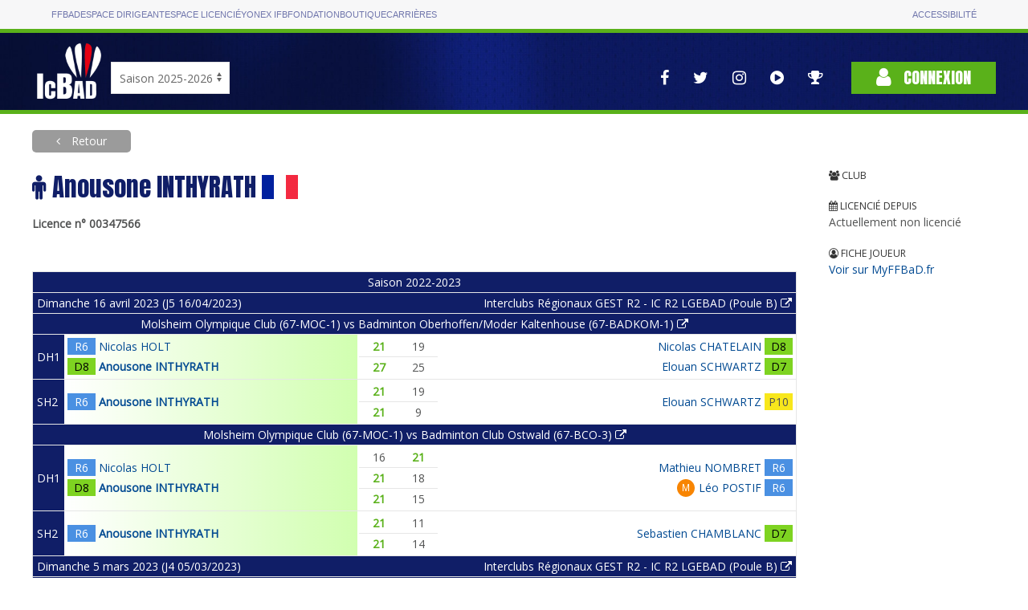

--- FILE ---
content_type: text/html; charset=utf-8
request_url: https://icbad.ffbad.org/index.php/joueur/00347566
body_size: 15581
content:
<!DOCTYPE html>
<html lang="fr" prefix="og: https://ogp.me/ns#">

<head>
    <meta charset="utf-8">
    <title>
    ICBaD
    </title>
    <meta name="csrf-token" content="D2kpyat8gBCxFdIaGGAV9lYGP002wLyJsxo0XZaR">
    <meta name="viewport" content="width=device-width, initial-scale=1">
        <meta name="robots" content="noindex" />
        <meta property="og:url"                content="https://icbad.ffbad.org/index.php" />
    <meta property="og:type"               content="website" />
    <meta property="og:title"              content="Badminton : Les championnats InterClubs" />
    <meta property="og:description"        content="L'ensemble des interclubs nationaux, régionaux, départementaux." />
    <meta property="og:image"              content="https://icbad.ffbad.org/img/logo-ic-alt.png" />
    <link href="https://fonts.googleapis.com/css?family=Anton|Open+Sans&display=swap" rel="stylesheet">
    <link href="https://icbad.ffbad.org/vendor/uikit/uikit.min.css" rel="stylesheet" />
    <link href="https://icbad.ffbad.org/vendor/jquery-ui/jquery-ui.min.css" rel="stylesheet" />
    <link href="https://icbad.ffbad.org/vendor/mmenu/mmenu.css" rel="stylesheet" />
    <link href="https://icbad.ffbad.org/vendor/font-awesome-4.7.0/css/font-awesome.min.css" rel="stylesheet" />
    <link href="https://icbad.ffbad.org/css/style.css?v=20260130" rel="stylesheet">
    <link href="https://icbad.ffbad.org/css/main.css?v=20260130" rel="stylesheet">
    <link href="https://icbad.ffbad.org/css/ic.css?v=20260130" rel="stylesheet">

    <script src="https://icbad.ffbad.org/vendor/jquery/jquery-3.2.1.min.js"></script>
    <script src="https://icbad.ffbad.org/vendor/jquery-ui/jquery-ui.min.js"></script>
    <script src="https://icbad.ffbad.org/vendor/jquery-ui/datepicker-fr.js"></script>
    <script src="https://icbad.ffbad.org/vendor/uikit/uikit.min.js"></script>
    <script src="https://icbad.ffbad.org/vendor/uikit/uikit-icons.min.js"></script>
    <script src="https://icbad.ffbad.org/vendor/handlebars/handlebars.min.js"></script>
    <script src="https://icbad.ffbad.org/vendor/mmenu/mmenu.js"></script>
    <script src="https://icbad.ffbad.org/vendor/modernizr/modernizr.js"></script>
    <script src="https://icbad.ffbad.org/vendor/chartjs/chart-2.8.0.js"></script>
    <script src="https://icbad.ffbad.org/js/ic.js?v=20260130"></script>


    <link rel="icon" type="image/png" sizes="192x192" href="https://icbad.ffbad.org/img/icons/icon-192x192.png">
    <link rel="icon" type="image/png" sizes="96x96" href="https://icbad.ffbad.org/img/icons/favicon-96x96.png">
    <link rel="icon" type="image/png" sizes="32x32" href="https://icbad.ffbad.org/img/icons/favicon-32x32.png">
    <link rel="icon" type="image/png" sizes="16x16" href="https://icbad.ffbad.org/img/icons/favicon-16x16.png">

    <script>
        window.setUserPrefUrl = 'https://icbad.ffbad.org/index.php';
    </script>
    <!-- Matomo -->
    <script>
    var _paq = window._paq = window._paq || [];
    /* tracker methods like "setCustomDimension" should be called before "trackPageView" */
    _paq.push(["setDocumentTitle", document.domain + "/" + document.title]);
    _paq.push(['trackPageView']);
    _paq.push(['enableLinkTracking']);
    (function() {
        var u="//analytics.ffbad.org/";
        _paq.push(['setTrackerUrl', u+'matomo.php']);
        _paq.push(['setSiteId', '12']);
        var d=document, g=d.createElement('script'), s=d.getElementsByTagName('script')[0];
        g.async=true; g.src=u+'matomo.js'; s.parentNode.insertBefore(g,s);
    })();
    </script>
    <noscript><p><img referrerpolicy="no-referrer-when-downgrade" src="//analytics.ffbad.org/matomo.php?idsite=12&amp;rec=1" style="border:0;" alt="" /></p></noscript>
    <!-- End Matomo Code -->
    <!-- Matomo Tag Manager -->
    <script>
    var _mtm = window._mtm = window._mtm || [];
    _mtm.push({'mtm.startTime': (new Date().getTime()), 'event': 'mtm.Start'});
    (function() {
        var d=document, g=d.createElement('script'), s=d.getElementsByTagName('script')[0];
        g.async=true; g.src='https://analytics.ffbad.org/js/container_YuTJL6Us.js'; s.parentNode.insertBefore(g,s);
    })();
    </script>
    <!-- End Matomo Tag Manager -->
</head>

<body>
            <div class="topbar">
            <div class="container grid">
                <ul>
                    <li class=" "><a href="https://www.ffbad.org/">FFBAD</a></li>
                    <li class=" "><a target="_blank" href="https://poona.ffbad.org/">Espace dirigeant</a></li>
                    <li class=" "><a target="_blank" href="https://www.myffbad.fr/">Espace licencié</a></li>
                    <li class=" "><a target="_blank" href="https://www.yonexifb.com/">Yonex IFB</a></li>
                    <li class=" "><a href="https://www.ffbad.org/fondation">Fondation</a></li>
                    <li class=" "><a target="_blank" href="https://ffbad.fanavenue.com/">Boutique</a></li>
                    <li class=" "><a href="https://www.ffbad.org/carrieres">Carrières</a></li>
                </ul>
                <ul>
                    <li class=""><a href="https://www.ffbad.org/acceo">Accessibilité</a></li>
                </ul>
            </div>
        </div>
                            <div class="header">
            <div class="uk-container uk-container-center">
                <div class="uk-flex uk-flex-bottom uk-grid-collapse" uk-grid>
                    <div class="logo">
                        <a href="https://icbad.ffbad.org/index.php">
                            <img src="https://icbad.ffbad.org/img/logo-ic.png" />
                        </a>
                    </div>
                    <div class="uk-visible@m" id='saison'>
                            <form action="https://icbad.ffbad.org/index.php" method="get">
                                <select class="uk-select" name="switchSaison" onchange="this.form.submit()">
                                                                            <option value="2023" >
                                            Saison 2023-2024                                        </option>
                                                                            <option value="2024" >
                                            Saison 2024-2025                                        </option>
                                                                            <option value="2025" selected>
                                            Saison 2025-2026                                        </option>
                                                                            <option value="2026" >
                                            Saison 2026-2027                                        </option>
                                                                    </select>
                            </form>
                        </p>
                    </div>
                    <div class="uk-hidden@m">
                        <a href="https://icbad.ffbad.org/index.php">2025/2026</a></p>
                    </div>
                    <div class="uk-flex-1"> 
                        <div class="uk-flex uk-flex-right uk-flex-middle">
                            <nav class="reseaux uk-visible@l" uk-navbar>
                                <div class="uk-navbar-right">
                                    <ul class="uk-navbar-nav">
    <li>
        <a href="https://www.facebook.com/FederationFrancaiseBadminton" target="_blank" uk-tooltip="Voir la page Facebook">
            <i class="fa fa-facebook" aria-hidden="true"></i>
        </a>
    </li>
    <li>
        <a href="https://twitter.com/ffbad" target="_blank" uk-tooltip="Voir la page Twitter">
            <i class="fa fa-twitter" aria-hidden="true"></i>
        </a>
    </li>
    <li>
        <a href="https://www.instagram.com/ffbad/?hl=fr" target="_blank" uk-tooltip="Voir la page Instagram">
            <i class="fa fa-instagram" aria-hidden="true"></i>
        </a>
    </li>
    <li>
        <a href="https://www.dailymotion.com/FFBAdminton" target="_blank" uk-tooltip="Accès aux vidéos">
            <i class="fa fa-play-circle" aria-hidden="true"></i>
        </a>
    </li>
    <li>
        <a href="https://badplus-live.ffbad.org" target="_blank" uk-tooltip="Accéder à BadPlus Live">
            <i class="fa fa-trophy"></i>
        </a>
    </li>
</ul>
                                </div>
                            </nav>
                            <div class="connexion">
                                                                    <a class="uk-button uk-button-primary" href="https://icbad.ffbad.org/index.php/login">
                                        <i class="fa fa-user" aria-hidden="true"></i> Connexion
                                    </a>
                                                            </div>
                        </div>
                    </div>
                </div>
            </div>
            <div class="uk-hidden@l mobile-icons">
                <div class="uk-flex uk-flex-center">
                    <ul class="uk-navbar-nav">
    <li>
        <a href="https://www.facebook.com/FederationFrancaiseBadminton" target="_blank" uk-tooltip="Voir la page Facebook">
            <i class="fa fa-facebook" aria-hidden="true"></i>
        </a>
    </li>
    <li>
        <a href="https://twitter.com/ffbad" target="_blank" uk-tooltip="Voir la page Twitter">
            <i class="fa fa-twitter" aria-hidden="true"></i>
        </a>
    </li>
    <li>
        <a href="https://www.instagram.com/ffbad/?hl=fr" target="_blank" uk-tooltip="Voir la page Instagram">
            <i class="fa fa-instagram" aria-hidden="true"></i>
        </a>
    </li>
    <li>
        <a href="https://www.dailymotion.com/FFBAdminton" target="_blank" uk-tooltip="Accès aux vidéos">
            <i class="fa fa-play-circle" aria-hidden="true"></i>
        </a>
    </li>
    <li>
        <a href="https://badplus-live.ffbad.org" target="_blank" uk-tooltip="Accéder à BadPlus Live">
            <i class="fa fa-trophy"></i>
        </a>
    </li>
</ul>
                </div>
            </div>
        </div>
    
    <div class="uk-container uk-container-center ic-body">
        
        
    <a class="uk-button breadcrumb-alt force-visible-ib backlink" href="https://icbad.ffbad.org/index.php">
        Retour
    </a>

    <div uk-grid class="uk-margin-top uk-margin-large-bottom">
        <div class="uk-width-2-3@s uk-width-3-4@m uk-width-4-5@l">
            <h1 >
                <i class="fa fa-male"></i>
                Anousone INTHYRATH                <img src="https://icbad.ffbad.org/img/flags/90/FRA.png" alt="" style="width:45px" />
            </h1>
            <div class="joueur-licence">Licence n° 00347566</div>

            <div class="joueur-classements">
                                <div class="ic-match-clsmt clsmt-" >
    </div>

                                <div class="ic-match-clsmt clsmt-" >
    </div>

                                <div class="ic-match-clsmt clsmt-" >
    </div>

                            </div>

            
                                <table class="uk-visible@s matchs-joueur uk-table uk-table-divider uk-table-small uk-table-border-lighter">
                                                                                                <tr>
                            <th class="uk-text-center" colspan="4">
                                Saison 2022-2023                            </th>
                        </tr>
                                                                                                    <tr>
                            <th class="uk-text-left" colspan="2">
                                Dimanche 16 avril 2023 (J5 16/04/2023)                            </th>
                            <th class="uk-text-right" colspan="2">
                                <a href="https://icbad.ffbad.org/index.php/competition/2200850/tableau/3375" class="uk-link-reset">
                                    Interclubs Régionaux GEST R2 - IC R2 LGEBAD (Poule B) <i class="fa fa-external-link"></i>                                </a>
                            </th>
                        </tr>
                                                <tr>
                            <th class="uk-text-center" colspan="4">
                                <a href="https://icbad.ffbad.org/index.php/rencontre/145872" class="uk-link-reset">
                                Molsheim Olympique Club (67-MOC-1)  vs Badminton Oberhoffen/Moder Kaltenhouse (67-BADKOM-1)                                 <i class="fa fa-external-link"></i></a>
                            </th>
                        </tr>
                                                                                <tr>
                                <th class="uk-table-shrink">
                                    DH1                                </th>
                                <td class="winner-left-gradient">
                                    <table class="uk-table uk-table-mini">
                                                                                    <tr>
                                                <td class="uk-table-shrink">
                                                                                                        <div class="ic-match-clsmt clsmt-R6" data-cote="51.51" style="cursor:help" uk-tooltip="CPPH / 51.51 pts">
    R6</div>
                                                </td>
                                                <td class="uk-flex uk-flex-left" >
                                                    <span class="joueur-nom">
    <a href="https://icbad.ffbad.org/index.php/joueur/06749262">
        Nicolas HOLT    </a>
</span>

<span class="joueur-attrs">
    </span>                                                </td>
                                            </tr>
                                                                                    <tr>
                                                <td class="uk-table-shrink">
                                                                                                        <div class="ic-match-clsmt clsmt-D8" data-cote="17.81" style="cursor:help" uk-tooltip="CPPH / 17.81 pts">
    D8</div>
                                                </td>
                                                <td class="uk-flex uk-flex-left" style="font-weight:bold">
                                                    <span class="joueur-nom">
    <a href="https://icbad.ffbad.org/index.php/joueur/00347566">
        Anousone INTHYRATH    </a>
</span>

<span class="joueur-attrs">
    </span>                                                </td>
                                            </tr>
                                                                            </table>
                                </td>
                                <td>
                                    <table class="uk-table uk-table-divider table-score">
                                                                                                                                    <tr>
                                                    <td class="ic-win-bold">21</td>
                                                    <td >19</td>
                                                </tr>
                                                                                                                                                                                <tr>
                                                    <td class="ic-win-bold">27</td>
                                                    <td >25</td>
                                                </tr>
                                                                                                                                                                                                                                                                                                                                                                                    </table>
                                </td>
                                <td >
                                    <table class="uk-table uk-table-mini">
                                                                                    <tr>
                                                <td class="uk-flex uk-flex-left uk-flex-row-reverse" >
                                                    <span class="joueur-nom">
    <a href="https://icbad.ffbad.org/index.php/joueur/06783673">
        Nicolas CHATELAIN    </a>
</span>

<span class="joueur-attrs">
    </span>                                                </td>
                                                <td class="uk-table-shrink">
                                                                                                        <div class="ic-match-clsmt clsmt-D8" data-cote="18.55" style="cursor:help" uk-tooltip="CPPH / 18.55 pts">
    D8</div>
                                                </td>
                                            </tr>
                                                                                    <tr>
                                                <td class="uk-flex uk-flex-left uk-flex-row-reverse" >
                                                    <span class="joueur-nom">
    <a href="https://icbad.ffbad.org/index.php/joueur/06912116">
        Elouan SCHWARTZ    </a>
</span>

<span class="joueur-attrs">
    </span>                                                </td>
                                                <td class="uk-table-shrink">
                                                                                                        <div class="ic-match-clsmt clsmt-D7" data-cote="43.99" style="cursor:help" uk-tooltip="CPPH / 43.99 pts">
    D7</div>
                                                </td>
                                            </tr>
                                                                            </table>
                                </td>
                            </tr>
                                                                                <tr>
                                <th class="uk-table-shrink">
                                    SH2                                </th>
                                <td class="winner-left-gradient">
                                    <table class="uk-table uk-table-mini">
                                                                                    <tr>
                                                <td class="uk-table-shrink">
                                                                                                        <div class="ic-match-clsmt clsmt-R6" data-cote="60.65" style="cursor:help" uk-tooltip="CPPH / 60.65 pts">
    R6</div>
                                                </td>
                                                <td class="uk-flex uk-flex-left" style="font-weight:bold">
                                                    <span class="joueur-nom">
    <a href="https://icbad.ffbad.org/index.php/joueur/00347566">
        Anousone INTHYRATH    </a>
</span>

<span class="joueur-attrs">
    </span>                                                </td>
                                            </tr>
                                                                            </table>
                                </td>
                                <td>
                                    <table class="uk-table uk-table-divider table-score">
                                                                                                                                    <tr>
                                                    <td class="ic-win-bold">21</td>
                                                    <td >19</td>
                                                </tr>
                                                                                                                                                                                <tr>
                                                    <td class="ic-win-bold">21</td>
                                                    <td >9</td>
                                                </tr>
                                                                                                                                                                                                                                                                                                                                                                                    </table>
                                </td>
                                <td >
                                    <table class="uk-table uk-table-mini">
                                                                                    <tr>
                                                <td class="uk-flex uk-flex-left uk-flex-row-reverse" >
                                                    <span class="joueur-nom">
    <a href="https://icbad.ffbad.org/index.php/joueur/06912116">
        Elouan SCHWARTZ    </a>
</span>

<span class="joueur-attrs">
    </span>                                                </td>
                                                <td class="uk-table-shrink">
                                                                                                        <div class="ic-match-clsmt clsmt-P10" data-cote="6.47" style="cursor:help" uk-tooltip="CPPH / 6.47 pts">
    P10</div>
                                                </td>
                                            </tr>
                                                                            </table>
                                </td>
                            </tr>
                                                                                                                    <tr>
                            <th class="uk-text-center" colspan="4">
                                <a href="https://icbad.ffbad.org/index.php/rencontre/145869" class="uk-link-reset">
                                Molsheim Olympique Club (67-MOC-1)  vs Badminton Club Ostwald (67-BCO-3)                                 <i class="fa fa-external-link"></i></a>
                            </th>
                        </tr>
                                                                                <tr>
                                <th class="uk-table-shrink">
                                    DH1                                </th>
                                <td class="winner-left-gradient">
                                    <table class="uk-table uk-table-mini">
                                                                                    <tr>
                                                <td class="uk-table-shrink">
                                                                                                        <div class="ic-match-clsmt clsmt-R6" data-cote="51.51" style="cursor:help" uk-tooltip="CPPH / 51.51 pts">
    R6</div>
                                                </td>
                                                <td class="uk-flex uk-flex-left" >
                                                    <span class="joueur-nom">
    <a href="https://icbad.ffbad.org/index.php/joueur/06749262">
        Nicolas HOLT    </a>
</span>

<span class="joueur-attrs">
    </span>                                                </td>
                                            </tr>
                                                                                    <tr>
                                                <td class="uk-table-shrink">
                                                                                                        <div class="ic-match-clsmt clsmt-D8" data-cote="17.81" style="cursor:help" uk-tooltip="CPPH / 17.81 pts">
    D8</div>
                                                </td>
                                                <td class="uk-flex uk-flex-left" style="font-weight:bold">
                                                    <span class="joueur-nom">
    <a href="https://icbad.ffbad.org/index.php/joueur/00347566">
        Anousone INTHYRATH    </a>
</span>

<span class="joueur-attrs">
    </span>                                                </td>
                                            </tr>
                                                                            </table>
                                </td>
                                <td>
                                    <table class="uk-table uk-table-divider table-score">
                                                                                                                                    <tr>
                                                    <td >16</td>
                                                    <td class="ic-win-bold">21</td>
                                                </tr>
                                                                                                                                                                                <tr>
                                                    <td class="ic-win-bold">21</td>
                                                    <td >18</td>
                                                </tr>
                                                                                                                                                                                <tr>
                                                    <td class="ic-win-bold">21</td>
                                                    <td >15</td>
                                                </tr>
                                                                                                                                                                                                                                                                                                </table>
                                </td>
                                <td >
                                    <table class="uk-table uk-table-mini">
                                                                                    <tr>
                                                <td class="uk-flex uk-flex-left uk-flex-row-reverse" >
                                                    <span class="joueur-nom">
    <a href="https://icbad.ffbad.org/index.php/joueur/06815224">
        Mathieu NOMBRET    </a>
</span>

<span class="joueur-attrs">
    </span>                                                </td>
                                                <td class="uk-table-shrink">
                                                                                                        <div class="ic-match-clsmt clsmt-R6" data-cote="89.7" style="cursor:help" uk-tooltip="CPPH / 89.7 pts">
    R6</div>
                                                </td>
                                            </tr>
                                                                                    <tr>
                                                <td class="uk-flex uk-flex-left uk-flex-row-reverse" >
                                                    <span class="joueur-nom">
    <a href="https://icbad.ffbad.org/index.php/joueur/06706351">
        Léo POSTIF    </a>
</span>

<span class="joueur-attrs">
            <abbr class="uk-badge orange" uk-tooltip="Muté">M</abbr>
    </span>                                                </td>
                                                <td class="uk-table-shrink">
                                                                                                        <div class="ic-match-clsmt clsmt-R6" data-cote="101.09" style="cursor:help" uk-tooltip="CPPH / 101.09 pts">
    R6</div>
                                                </td>
                                            </tr>
                                                                            </table>
                                </td>
                            </tr>
                                                                                <tr>
                                <th class="uk-table-shrink">
                                    SH2                                </th>
                                <td class="winner-left-gradient">
                                    <table class="uk-table uk-table-mini">
                                                                                    <tr>
                                                <td class="uk-table-shrink">
                                                                                                        <div class="ic-match-clsmt clsmt-R6" data-cote="60.65" style="cursor:help" uk-tooltip="CPPH / 60.65 pts">
    R6</div>
                                                </td>
                                                <td class="uk-flex uk-flex-left" style="font-weight:bold">
                                                    <span class="joueur-nom">
    <a href="https://icbad.ffbad.org/index.php/joueur/00347566">
        Anousone INTHYRATH    </a>
</span>

<span class="joueur-attrs">
    </span>                                                </td>
                                            </tr>
                                                                            </table>
                                </td>
                                <td>
                                    <table class="uk-table uk-table-divider table-score">
                                                                                                                                    <tr>
                                                    <td class="ic-win-bold">21</td>
                                                    <td >11</td>
                                                </tr>
                                                                                                                                                                                <tr>
                                                    <td class="ic-win-bold">21</td>
                                                    <td >14</td>
                                                </tr>
                                                                                                                                                                                                                                                                                                                                                                                    </table>
                                </td>
                                <td >
                                    <table class="uk-table uk-table-mini">
                                                                                    <tr>
                                                <td class="uk-flex uk-flex-left uk-flex-row-reverse" >
                                                    <span class="joueur-nom">
    <a href="https://icbad.ffbad.org/index.php/joueur/00408821">
        Sebastien CHAMBLANC    </a>
</span>

<span class="joueur-attrs">
    </span>                                                </td>
                                                <td class="uk-table-shrink">
                                                                                                        <div class="ic-match-clsmt clsmt-D7" data-cote="23.9" style="cursor:help" uk-tooltip="CPPH / 23.9 pts">
    D7</div>
                                                </td>
                                            </tr>
                                                                            </table>
                                </td>
                            </tr>
                                                                                                                                                <tr>
                            <th class="uk-text-left" colspan="2">
                                Dimanche 5 mars 2023 (J4 05/03/2023)                            </th>
                            <th class="uk-text-right" colspan="2">
                                <a href="https://icbad.ffbad.org/index.php/competition/2200850/tableau/3375" class="uk-link-reset">
                                    Interclubs Régionaux GEST R2 - IC R2 LGEBAD (Poule B) <i class="fa fa-external-link"></i>                                </a>
                            </th>
                        </tr>
                                                <tr>
                            <th class="uk-text-center" colspan="4">
                                <a href="https://icbad.ffbad.org/index.php/rencontre/145866" class="uk-link-reset">
                                ASSOCIATION SPORTIVE DES CHEMINOTS DE STRASBOURG (67-ASCS-1)  vs Molsheim Olympique Club (67-MOC-1)                                 <i class="fa fa-external-link"></i></a>
                            </th>
                        </tr>
                                                                                <tr>
                                <th class="uk-table-shrink">
                                    DH2                                </th>
                                <td >
                                    <table class="uk-table uk-table-mini">
                                                                                    <tr>
                                                <td class="uk-table-shrink">
                                                                                                        <div class="ic-match-clsmt clsmt-R5" data-cote="158.79" style="cursor:help" uk-tooltip="CPPH / 158.79 pts">
    R5</div>
                                                </td>
                                                <td class="uk-flex uk-flex-left" >
                                                    <span class="joueur-nom">
    <a href="https://icbad.ffbad.org/index.php/joueur/06897236">
        Sébastien BRICQ    </a>
</span>

<span class="joueur-attrs">
    </span>                                                </td>
                                            </tr>
                                                                                    <tr>
                                                <td class="uk-table-shrink">
                                                                                                        <div class="ic-match-clsmt clsmt-D7" data-cote="39.59" style="cursor:help" uk-tooltip="CPPH / 39.59 pts">
    D7</div>
                                                </td>
                                                <td class="uk-flex uk-flex-left" >
                                                    <span class="joueur-nom">
    <a href="https://icbad.ffbad.org/index.php/joueur/00362425">
        Yohan GUILBOT    </a>
</span>

<span class="joueur-attrs">
            <abbr class="uk-badge orange" uk-tooltip="Muté">M</abbr>
    </span>                                                </td>
                                            </tr>
                                                                            </table>
                                </td>
                                <td>
                                    <table class="uk-table uk-table-divider table-score">
                                                                                                                                    <tr>
                                                    <td class="ic-win-bold">21</td>
                                                    <td >19</td>
                                                </tr>
                                                                                                                                                                                <tr>
                                                    <td class="ic-win-bold">21</td>
                                                    <td >12</td>
                                                </tr>
                                                                                                                                                                                                                                                                                                                                                                                    </table>
                                </td>
                                <td class="looser-right-gradient">
                                    <table class="uk-table uk-table-mini">
                                                                                    <tr>
                                                <td class="uk-flex uk-flex-left uk-flex-row-reverse" style="font-weight:bold">
                                                    <span class="joueur-nom">
    <a href="https://icbad.ffbad.org/index.php/joueur/00347566">
        Anousone INTHYRATH    </a>
</span>

<span class="joueur-attrs">
    </span>                                                </td>
                                                <td class="uk-table-shrink">
                                                                                                        <div class="ic-match-clsmt clsmt-D7" data-cote="29.11" style="cursor:help" uk-tooltip="CPPH / 29.11 pts">
    D7</div>
                                                </td>
                                            </tr>
                                                                                    <tr>
                                                <td class="uk-flex uk-flex-left uk-flex-row-reverse" >
                                                    <span class="joueur-nom">
    <a href="https://icbad.ffbad.org/index.php/joueur/00594021">
        Christian VANDEWALLE    </a>
</span>

<span class="joueur-attrs">
    </span>                                                </td>
                                                <td class="uk-table-shrink">
                                                                                                        <div class="ic-match-clsmt clsmt-D9" data-cote="7.43" style="cursor:help" uk-tooltip="CPPH / 7.43 pts">
    D9</div>
                                                </td>
                                            </tr>
                                                                            </table>
                                </td>
                            </tr>
                                                                                <tr>
                                <th class="uk-table-shrink">
                                    SH2                                </th>
                                <td >
                                    <table class="uk-table uk-table-mini">
                                                                                    <tr>
                                                <td class="uk-table-shrink">
                                                                                                        <div class="ic-match-clsmt clsmt-R5" data-cote="95.5" style="cursor:help" uk-tooltip="CPPH / 95.5 pts">
    R5</div>
                                                </td>
                                                <td class="uk-flex uk-flex-left" >
                                                    <span class="joueur-nom">
    <a href="https://icbad.ffbad.org/index.php/joueur/06897236">
        Sébastien BRICQ    </a>
</span>

<span class="joueur-attrs">
    </span>                                                </td>
                                            </tr>
                                                                            </table>
                                </td>
                                <td>
                                    <table class="uk-table uk-table-divider table-score">
                                                                                                                                    <tr>
                                                    <td >19</td>
                                                    <td class="ic-win-bold">21</td>
                                                </tr>
                                                                                                                                                                                <tr>
                                                    <td class="ic-win-bold">21</td>
                                                    <td >16</td>
                                                </tr>
                                                                                                                                                                                <tr>
                                                    <td >15</td>
                                                    <td class="ic-win-bold">21</td>
                                                </tr>
                                                                                                                                                                                                                                                                                                </table>
                                </td>
                                <td class="winner-right-gradient">
                                    <table class="uk-table uk-table-mini">
                                                                                    <tr>
                                                <td class="uk-flex uk-flex-left uk-flex-row-reverse" style="font-weight:bold">
                                                    <span class="joueur-nom">
    <a href="https://icbad.ffbad.org/index.php/joueur/00347566">
        Anousone INTHYRATH    </a>
</span>

<span class="joueur-attrs">
    </span>                                                </td>
                                                <td class="uk-table-shrink">
                                                                                                        <div class="ic-match-clsmt clsmt-R6" data-cote="49.55" style="cursor:help" uk-tooltip="CPPH / 49.55 pts">
    R6</div>
                                                </td>
                                            </tr>
                                                                            </table>
                                </td>
                            </tr>
                                                                                                                    <tr>
                            <th class="uk-text-center" colspan="4">
                                <a href="https://icbad.ffbad.org/index.php/rencontre/145863" class="uk-link-reset">
                                Molsheim Olympique Club (67-MOC-1)  vs B. C. De Barr Et Du Bernstein (67-BCBB-1)                                 <i class="fa fa-external-link"></i></a>
                            </th>
                        </tr>
                                                                                <tr>
                                <th class="uk-table-shrink">
                                    DH1                                </th>
                                <td class="looser-left-gradient">
                                    <table class="uk-table uk-table-mini">
                                                                                    <tr>
                                                <td class="uk-table-shrink">
                                                                                                        <div class="ic-match-clsmt clsmt-D7" data-cote="42.55" style="cursor:help" uk-tooltip="CPPH / 42.55 pts">
    D7</div>
                                                </td>
                                                <td class="uk-flex uk-flex-left" >
                                                    <span class="joueur-nom">
    <a href="https://icbad.ffbad.org/index.php/joueur/06749262">
        Nicolas HOLT    </a>
</span>

<span class="joueur-attrs">
    </span>                                                </td>
                                            </tr>
                                                                                    <tr>
                                                <td class="uk-table-shrink">
                                                                                                        <div class="ic-match-clsmt clsmt-D7" data-cote="29.11" style="cursor:help" uk-tooltip="CPPH / 29.11 pts">
    D7</div>
                                                </td>
                                                <td class="uk-flex uk-flex-left" style="font-weight:bold">
                                                    <span class="joueur-nom">
    <a href="https://icbad.ffbad.org/index.php/joueur/00347566">
        Anousone INTHYRATH    </a>
</span>

<span class="joueur-attrs">
    </span>                                                </td>
                                            </tr>
                                                                            </table>
                                </td>
                                <td>
                                    <table class="uk-table uk-table-divider table-score">
                                                                                                                                    <tr>
                                                    <td >9</td>
                                                    <td class="ic-win-bold">21</td>
                                                </tr>
                                                                                                                                                                                <tr>
                                                    <td >17</td>
                                                    <td class="ic-win-bold">21</td>
                                                </tr>
                                                                                                                                                                                                                                                                                                                                                                                    </table>
                                </td>
                                <td >
                                    <table class="uk-table uk-table-mini">
                                                                                    <tr>
                                                <td class="uk-flex uk-flex-left uk-flex-row-reverse" >
                                                    <span class="joueur-nom">
    <a href="https://icbad.ffbad.org/index.php/joueur/06850718">
        Lucas MORI    </a>
</span>

<span class="joueur-attrs">
    </span>                                                </td>
                                                <td class="uk-table-shrink">
                                                                                                        <div class="ic-match-clsmt clsmt-R6" data-cote="67.03" style="cursor:help" uk-tooltip="CPPH / 67.03 pts">
    R6</div>
                                                </td>
                                            </tr>
                                                                                    <tr>
                                                <td class="uk-flex uk-flex-left uk-flex-row-reverse" >
                                                    <span class="joueur-nom">
    <a href="https://icbad.ffbad.org/index.php/joueur/06713611">
        Victor STREITH    </a>
</span>

<span class="joueur-attrs">
    </span>                                                </td>
                                                <td class="uk-table-shrink">
                                                                                                        <div class="ic-match-clsmt clsmt-R4" data-cote="310.95" style="cursor:help" uk-tooltip="CPPH / 310.95 pts">
    R4</div>
                                                </td>
                                            </tr>
                                                                            </table>
                                </td>
                            </tr>
                                                                                <tr>
                                <th class="uk-table-shrink">
                                    SH2                                </th>
                                <td class="looser-left-gradient">
                                    <table class="uk-table uk-table-mini">
                                                                                    <tr>
                                                <td class="uk-table-shrink">
                                                                                                        <div class="ic-match-clsmt clsmt-R6" data-cote="49.55" style="cursor:help" uk-tooltip="CPPH / 49.55 pts">
    R6</div>
                                                </td>
                                                <td class="uk-flex uk-flex-left" style="font-weight:bold">
                                                    <span class="joueur-nom">
    <a href="https://icbad.ffbad.org/index.php/joueur/00347566">
        Anousone INTHYRATH    </a>
</span>

<span class="joueur-attrs">
    </span>                                                </td>
                                            </tr>
                                                                            </table>
                                </td>
                                <td>
                                    <table class="uk-table uk-table-divider table-score">
                                                                                                                                    <tr>
                                                    <td >15</td>
                                                    <td class="ic-win-bold">21</td>
                                                </tr>
                                                                                                                                                                                <tr>
                                                    <td >20</td>
                                                    <td class="ic-win-bold">22</td>
                                                </tr>
                                                                                                                                                                                                                                                                                                                                                                                    </table>
                                </td>
                                <td >
                                    <table class="uk-table uk-table-mini">
                                                                                    <tr>
                                                <td class="uk-flex uk-flex-left uk-flex-row-reverse" >
                                                    <span class="joueur-nom">
    <a href="https://icbad.ffbad.org/index.php/joueur/06492476">
        Laurent HOFFMANN    </a>
</span>

<span class="joueur-attrs">
    </span>                                                </td>
                                                <td class="uk-table-shrink">
                                                                                                        <div class="ic-match-clsmt clsmt-R5" data-cote="145.75" style="cursor:help" uk-tooltip="CPPH / 145.75 pts">
    R5</div>
                                                </td>
                                            </tr>
                                                                            </table>
                                </td>
                            </tr>
                                                                                                                                                <tr>
                            <th class="uk-text-left" colspan="2">
                                Dimanche 29 janvier 2023 (J3 29/01/2023)                            </th>
                            <th class="uk-text-right" colspan="2">
                                <a href="https://icbad.ffbad.org/index.php/competition/2200850/tableau/3375" class="uk-link-reset">
                                    Interclubs Régionaux GEST R2 - IC R2 LGEBAD (Poule B) <i class="fa fa-external-link"></i>                                </a>
                            </th>
                        </tr>
                                                <tr>
                            <th class="uk-text-center" colspan="4">
                                <a href="https://icbad.ffbad.org/index.php/rencontre/145862" class="uk-link-reset">
                                Asptt Strasbourg (67-ASPTT-5)  vs Molsheim Olympique Club (67-MOC-1)                                 <i class="fa fa-external-link"></i></a>
                            </th>
                        </tr>
                                                                                <tr>
                                <th class="uk-table-shrink">
                                    DX1                                </th>
                                <td >
                                    <table class="uk-table uk-table-mini">
                                                                                    <tr>
                                                <td class="uk-table-shrink">
                                                                                                        <div class="ic-match-clsmt clsmt-R6" data-cote="77.78" style="cursor:help" uk-tooltip="CPPH / 77.78 pts">
    R6</div>
                                                </td>
                                                <td class="uk-flex uk-flex-left" >
                                                    <span class="joueur-nom">
    <a href="https://icbad.ffbad.org/index.php/joueur/06698130">
        Yoann TRAN    </a>
</span>

<span class="joueur-attrs">
    </span>                                                </td>
                                            </tr>
                                                                                    <tr>
                                                <td class="uk-table-shrink">
                                                                                                        <div class="ic-match-clsmt clsmt-R6" data-cote="103.05" style="cursor:help" uk-tooltip="CPPH / 103.05 pts">
    R6</div>
                                                </td>
                                                <td class="uk-flex uk-flex-left" >
                                                    <span class="joueur-nom">
    <a href="https://icbad.ffbad.org/index.php/joueur/00597732">
        Morgane BAECKEROOT    </a>
</span>

<span class="joueur-attrs">
            <abbr class="uk-badge orange" uk-tooltip="Muté">M</abbr>
    </span>                                                </td>
                                            </tr>
                                                                            </table>
                                </td>
                                <td>
                                    <table class="uk-table uk-table-divider table-score">
                                                                                                                                    <tr>
                                                    <td >9</td>
                                                    <td class="ic-win-bold">21</td>
                                                </tr>
                                                                                                                                                                                <tr>
                                                    <td class="ic-win-bold">21</td>
                                                    <td >13</td>
                                                </tr>
                                                                                                                                                                                <tr>
                                                    <td >17</td>
                                                    <td class="ic-win-bold">21</td>
                                                </tr>
                                                                                                                                                                                                                                                                                                </table>
                                </td>
                                <td class="winner-right-gradient">
                                    <table class="uk-table uk-table-mini">
                                                                                    <tr>
                                                <td class="uk-flex uk-flex-left uk-flex-row-reverse" style="font-weight:bold">
                                                    <span class="joueur-nom">
    <a href="https://icbad.ffbad.org/index.php/joueur/00347566">
        Anousone INTHYRATH    </a>
</span>

<span class="joueur-attrs">
    </span>                                                </td>
                                                <td class="uk-table-shrink">
                                                                                                        <div class="ic-match-clsmt clsmt-D8" data-cote="19.43" style="cursor:help" uk-tooltip="CPPH / 19.43 pts">
    D8</div>
                                                </td>
                                            </tr>
                                                                                    <tr>
                                                <td class="uk-flex uk-flex-left uk-flex-row-reverse" >
                                                    <span class="joueur-nom">
    <a href="https://icbad.ffbad.org/index.php/joueur/06520690">
        Isabelle HEME    </a>
</span>

<span class="joueur-attrs">
    </span>                                                </td>
                                                <td class="uk-table-shrink">
                                                                                                        <div class="ic-match-clsmt clsmt-D8" data-cote="15.13" style="cursor:help" uk-tooltip="CPPH / 15.13 pts">
    D8</div>
                                                </td>
                                            </tr>
                                                                            </table>
                                </td>
                            </tr>
                                                                                <tr>
                                <th class="uk-table-shrink">
                                    SH2                                </th>
                                <td >
                                    <table class="uk-table uk-table-mini">
                                                                                    <tr>
                                                <td class="uk-table-shrink">
                                                                                                        <div class="ic-match-clsmt clsmt-R6" data-cote="41.94" style="cursor:help" uk-tooltip="CPPH / 41.94 pts">
    R6</div>
                                                </td>
                                                <td class="uk-flex uk-flex-left" >
                                                    <span class="joueur-nom">
    <a href="https://icbad.ffbad.org/index.php/joueur/06950731">
        Marie eliot AISSI    </a>
</span>

<span class="joueur-attrs">
    </span>                                                </td>
                                            </tr>
                                                                            </table>
                                </td>
                                <td>
                                    <table class="uk-table uk-table-divider table-score">
                                                                                                                                    <tr>
                                                    <td >11</td>
                                                    <td class="ic-win-bold">21</td>
                                                </tr>
                                                                                                                                                                                <tr>
                                                    <td >13</td>
                                                    <td class="ic-win-bold">21</td>
                                                </tr>
                                                                                                                                                                                                                                                                                                                                                                                    </table>
                                </td>
                                <td class="winner-right-gradient">
                                    <table class="uk-table uk-table-mini">
                                                                                    <tr>
                                                <td class="uk-flex uk-flex-left uk-flex-row-reverse" style="font-weight:bold">
                                                    <span class="joueur-nom">
    <a href="https://icbad.ffbad.org/index.php/joueur/00347566">
        Anousone INTHYRATH    </a>
</span>

<span class="joueur-attrs">
    </span>                                                </td>
                                                <td class="uk-table-shrink">
                                                                                                        <div class="ic-match-clsmt clsmt-R6" data-cote="67.59" style="cursor:help" uk-tooltip="CPPH / 67.59 pts">
    R6</div>
                                                </td>
                                            </tr>
                                                                            </table>
                                </td>
                            </tr>
                                                                                                                    <tr>
                            <th class="uk-text-center" colspan="4">
                                <a href="https://icbad.ffbad.org/index.php/rencontre/145859" class="uk-link-reset">
                                Badminton Oberhoffen/Moder Kaltenhouse (67-BADKOM-1)  vs Molsheim Olympique Club (67-MOC-1)                                 <i class="fa fa-external-link"></i></a>
                            </th>
                        </tr>
                                                                                <tr>
                                <th class="uk-table-shrink">
                                    SH2                                </th>
                                <td >
                                    <table class="uk-table uk-table-mini">
                                                                                    <tr>
                                                <td class="uk-table-shrink">
                                                                                                        <div class="ic-match-clsmt clsmt-D9" data-cote="8.85" style="cursor:help" uk-tooltip="CPPH / 8.85 pts">
    D9</div>
                                                </td>
                                                <td class="uk-flex uk-flex-left" >
                                                    <span class="joueur-nom">
    <a href="https://icbad.ffbad.org/index.php/joueur/06783673">
        Nicolas CHATELAIN    </a>
</span>

<span class="joueur-attrs">
    </span>                                                </td>
                                            </tr>
                                                                            </table>
                                </td>
                                <td>
                                    <table class="uk-table uk-table-divider table-score">
                                                                                                                                    <tr>
                                                    <td >14</td>
                                                    <td class="ic-win-bold">21</td>
                                                </tr>
                                                                                                                                                                                <tr>
                                                    <td >7</td>
                                                    <td class="ic-win-bold">21</td>
                                                </tr>
                                                                                                                                                                                                                                                                                                                                                                                    </table>
                                </td>
                                <td class="winner-right-gradient">
                                    <table class="uk-table uk-table-mini">
                                                                                    <tr>
                                                <td class="uk-flex uk-flex-left uk-flex-row-reverse" style="font-weight:bold">
                                                    <span class="joueur-nom">
    <a href="https://icbad.ffbad.org/index.php/joueur/00347566">
        Anousone INTHYRATH    </a>
</span>

<span class="joueur-attrs">
    </span>                                                </td>
                                                <td class="uk-table-shrink">
                                                                                                        <div class="ic-match-clsmt clsmt-R6" data-cote="67.59" style="cursor:help" uk-tooltip="CPPH / 67.59 pts">
    R6</div>
                                                </td>
                                            </tr>
                                                                            </table>
                                </td>
                            </tr>
                                                                                <tr>
                                <th class="uk-table-shrink">
                                    DH1                                </th>
                                <td >
                                    <table class="uk-table uk-table-mini">
                                                                                    <tr>
                                                <td class="uk-table-shrink">
                                                                                                        <div class="ic-match-clsmt clsmt-D8" data-cote="15.04" style="cursor:help" uk-tooltip="CPPH / 15.04 pts">
    D8</div>
                                                </td>
                                                <td class="uk-flex uk-flex-left" >
                                                    <span class="joueur-nom">
    <a href="https://icbad.ffbad.org/index.php/joueur/06783673">
        Nicolas CHATELAIN    </a>
</span>

<span class="joueur-attrs">
    </span>                                                </td>
                                            </tr>
                                                                                    <tr>
                                                <td class="uk-table-shrink">
                                                                                                        <div class="ic-match-clsmt clsmt-R6" data-cote="73.5" style="cursor:help" uk-tooltip="CPPH / 73.5 pts">
    R6</div>
                                                </td>
                                                <td class="uk-flex uk-flex-left" >
                                                    <span class="joueur-nom">
    <a href="https://icbad.ffbad.org/index.php/joueur/06827543">
        Killian RITTIER    </a>
</span>

<span class="joueur-attrs">
    </span>                                                </td>
                                            </tr>
                                                                            </table>
                                </td>
                                <td>
                                    <table class="uk-table uk-table-divider table-score">
                                                                                                                                    <tr>
                                                    <td >14</td>
                                                    <td class="ic-win-bold">21</td>
                                                </tr>
                                                                                                                                                                                <tr>
                                                    <td class="ic-win-bold">21</td>
                                                    <td >19</td>
                                                </tr>
                                                                                                                                                                                <tr>
                                                    <td class="ic-win-bold">21</td>
                                                    <td >14</td>
                                                </tr>
                                                                                                                                                                                                                                                                                                </table>
                                </td>
                                <td class="looser-right-gradient">
                                    <table class="uk-table uk-table-mini">
                                                                                    <tr>
                                                <td class="uk-flex uk-flex-left uk-flex-row-reverse" >
                                                    <span class="joueur-nom">
    <a href="https://icbad.ffbad.org/index.php/joueur/06749262">
        Nicolas HOLT    </a>
</span>

<span class="joueur-attrs">
    </span>                                                </td>
                                                <td class="uk-table-shrink">
                                                                                                        <div class="ic-match-clsmt clsmt-R6" data-cote="54.45" style="cursor:help" uk-tooltip="CPPH / 54.45 pts">
    R6</div>
                                                </td>
                                            </tr>
                                                                                    <tr>
                                                <td class="uk-flex uk-flex-left uk-flex-row-reverse" style="font-weight:bold">
                                                    <span class="joueur-nom">
    <a href="https://icbad.ffbad.org/index.php/joueur/00347566">
        Anousone INTHYRATH    </a>
</span>

<span class="joueur-attrs">
    </span>                                                </td>
                                                <td class="uk-table-shrink">
                                                                                                        <div class="ic-match-clsmt clsmt-D7" data-cote="47.35" style="cursor:help" uk-tooltip="CPPH / 47.35 pts">
    D7</div>
                                                </td>
                                            </tr>
                                                                            </table>
                                </td>
                            </tr>
                                                                                                                                                <tr>
                            <th class="uk-text-left" colspan="2">
                                Dimanche 11 décembre 2022 (J2 11/12/2022)                            </th>
                            <th class="uk-text-right" colspan="2">
                                <a href="https://icbad.ffbad.org/index.php/competition/2200850/tableau/3375" class="uk-link-reset">
                                    Interclubs Régionaux GEST R2 - IC R2 LGEBAD (Poule B) <i class="fa fa-external-link"></i>                                </a>
                            </th>
                        </tr>
                                                <tr>
                            <th class="uk-text-center" colspan="4">
                                <a href="https://icbad.ffbad.org/index.php/rencontre/145854" class="uk-link-reset">
                                Badminton Club Ostwald (67-BCO-3)  vs Molsheim Olympique Club (67-MOC-1)                                 <i class="fa fa-external-link"></i></a>
                            </th>
                        </tr>
                                                                                <tr>
                                <th class="uk-table-shrink">
                                    DH1                                </th>
                                <td >
                                    <table class="uk-table uk-table-mini">
                                                                                    <tr>
                                                <td class="uk-table-shrink">
                                                                                                        <div class="ic-match-clsmt clsmt-D8" data-cote="17.48" style="cursor:help" uk-tooltip="CPPH / 17.48 pts">
    D8</div>
                                                </td>
                                                <td class="uk-flex uk-flex-left" >
                                                    <span class="joueur-nom">
    <a href="https://icbad.ffbad.org/index.php/joueur/00408821">
        Sebastien CHAMBLANC    </a>
</span>

<span class="joueur-attrs">
    </span>                                                </td>
                                            </tr>
                                                                                    <tr>
                                                <td class="uk-table-shrink">
                                                                                                        <div class="ic-match-clsmt clsmt-R6" data-cote="75.46" style="cursor:help" uk-tooltip="CPPH / 75.46 pts">
    R6</div>
                                                </td>
                                                <td class="uk-flex uk-flex-left" >
                                                    <span class="joueur-nom">
    <a href="https://icbad.ffbad.org/index.php/joueur/06815224">
        Mathieu NOMBRET    </a>
</span>

<span class="joueur-attrs">
    </span>                                                </td>
                                            </tr>
                                                                            </table>
                                </td>
                                <td>
                                    <table class="uk-table uk-table-divider table-score">
                                                                                                                                    <tr>
                                                    <td >14</td>
                                                    <td class="ic-win-bold">21</td>
                                                </tr>
                                                                                                                                                                                <tr>
                                                    <td class="ic-win-bold">23</td>
                                                    <td >21</td>
                                                </tr>
                                                                                                                                                                                <tr>
                                                    <td class="ic-win-bold">21</td>
                                                    <td >17</td>
                                                </tr>
                                                                                                                                                                                                                                                                                                </table>
                                </td>
                                <td class="looser-right-gradient">
                                    <table class="uk-table uk-table-mini">
                                                                                    <tr>
                                                <td class="uk-flex uk-flex-left uk-flex-row-reverse" >
                                                    <span class="joueur-nom">
    <a href="https://icbad.ffbad.org/index.php/joueur/06749262">
        Nicolas HOLT    </a>
</span>

<span class="joueur-attrs">
    </span>                                                </td>
                                                <td class="uk-table-shrink">
                                                                                                        <div class="ic-match-clsmt clsmt-R6" data-cote="75.72" style="cursor:help" uk-tooltip="CPPH / 75.72 pts">
    R6</div>
                                                </td>
                                            </tr>
                                                                                    <tr>
                                                <td class="uk-flex uk-flex-left uk-flex-row-reverse" style="font-weight:bold">
                                                    <span class="joueur-nom">
    <a href="https://icbad.ffbad.org/index.php/joueur/00347566">
        Anousone INTHYRATH    </a>
</span>

<span class="joueur-attrs">
    </span>                                                </td>
                                                <td class="uk-table-shrink">
                                                                                                        <div class="ic-match-clsmt clsmt-R6" data-cote="64.59" style="cursor:help" uk-tooltip="CPPH / 64.59 pts">
    R6</div>
                                                </td>
                                            </tr>
                                                                            </table>
                                </td>
                            </tr>
                                                                                <tr>
                                <th class="uk-table-shrink">
                                    SH2                                </th>
                                <td >
                                    <table class="uk-table uk-table-mini">
                                                                                    <tr>
                                                <td class="uk-table-shrink">
                                                                                                        <div class="ic-match-clsmt clsmt-R6" data-cote="38.87" style="cursor:help" uk-tooltip="CPPH / 38.87 pts">
    R6</div>
                                                </td>
                                                <td class="uk-flex uk-flex-left" >
                                                    <span class="joueur-nom">
    <a href="https://icbad.ffbad.org/index.php/joueur/06706351">
        Léo POSTIF    </a>
</span>

<span class="joueur-attrs">
            <abbr class="uk-badge orange" uk-tooltip="Muté">M</abbr>
    </span>                                                </td>
                                            </tr>
                                                                            </table>
                                </td>
                                <td>
                                    <table class="uk-table uk-table-divider table-score">
                                                                                                                                    <tr>
                                                    <td >18</td>
                                                    <td class="ic-win-bold">21</td>
                                                </tr>
                                                                                                                                                                                <tr>
                                                    <td >10</td>
                                                    <td class="ic-win-bold">21</td>
                                                </tr>
                                                                                                                                                                                                                                                                                                                                                                                    </table>
                                </td>
                                <td class="winner-right-gradient">
                                    <table class="uk-table uk-table-mini">
                                                                                    <tr>
                                                <td class="uk-flex uk-flex-left uk-flex-row-reverse" style="font-weight:bold">
                                                    <span class="joueur-nom">
    <a href="https://icbad.ffbad.org/index.php/joueur/00347566">
        Anousone INTHYRATH    </a>
</span>

<span class="joueur-attrs">
    </span>                                                </td>
                                                <td class="uk-table-shrink">
                                                                                                        <div class="ic-match-clsmt clsmt-R5" data-cote="69.46" style="cursor:help" uk-tooltip="CPPH / 69.46 pts">
    R5</div>
                                                </td>
                                            </tr>
                                                                            </table>
                                </td>
                            </tr>
                                                                                                                    <tr>
                            <th class="uk-text-center" colspan="4">
                                <a href="https://icbad.ffbad.org/index.php/rencontre/145851" class="uk-link-reset">
                                Molsheim Olympique Club (67-MOC-1)  vs ASSOCIATION SPORTIVE DES CHEMINOTS DE STRASBOURG (67-ASCS-1)                                 <i class="fa fa-external-link"></i></a>
                            </th>
                        </tr>
                                                                                <tr>
                                <th class="uk-table-shrink">
                                    DH1                                </th>
                                <td class="looser-left-gradient">
                                    <table class="uk-table uk-table-mini">
                                                                                    <tr>
                                                <td class="uk-table-shrink">
                                                                                                        <div class="ic-match-clsmt clsmt-R6" data-cote="75.72" style="cursor:help" uk-tooltip="CPPH / 75.72 pts">
    R6</div>
                                                </td>
                                                <td class="uk-flex uk-flex-left" >
                                                    <span class="joueur-nom">
    <a href="https://icbad.ffbad.org/index.php/joueur/06749262">
        Nicolas HOLT    </a>
</span>

<span class="joueur-attrs">
    </span>                                                </td>
                                            </tr>
                                                                                    <tr>
                                                <td class="uk-table-shrink">
                                                                                                        <div class="ic-match-clsmt clsmt-R6" data-cote="64.59" style="cursor:help" uk-tooltip="CPPH / 64.59 pts">
    R6</div>
                                                </td>
                                                <td class="uk-flex uk-flex-left" style="font-weight:bold">
                                                    <span class="joueur-nom">
    <a href="https://icbad.ffbad.org/index.php/joueur/00347566">
        Anousone INTHYRATH    </a>
</span>

<span class="joueur-attrs">
    </span>                                                </td>
                                            </tr>
                                                                            </table>
                                </td>
                                <td>
                                    <table class="uk-table uk-table-divider table-score">
                                                                                                                                    <tr>
                                                    <td >15</td>
                                                    <td class="ic-win-bold">21</td>
                                                </tr>
                                                                                                                                                                                <tr>
                                                    <td >14</td>
                                                    <td class="ic-win-bold">21</td>
                                                </tr>
                                                                                                                                                                                                                                                                                                                                                                                    </table>
                                </td>
                                <td >
                                    <table class="uk-table uk-table-mini">
                                                                                    <tr>
                                                <td class="uk-flex uk-flex-left uk-flex-row-reverse" >
                                                    <span class="joueur-nom">
    <a href="https://icbad.ffbad.org/index.php/joueur/00486674">
        Michaêl FALCO    </a>
</span>

<span class="joueur-attrs">
    </span>                                                </td>
                                                <td class="uk-table-shrink">
                                                                                                        <div class="ic-match-clsmt clsmt-R4" data-cote="213" style="cursor:help" uk-tooltip="CPPH / 213 pts">
    R4</div>
                                                </td>
                                            </tr>
                                                                                    <tr>
                                                <td class="uk-flex uk-flex-left uk-flex-row-reverse" >
                                                    <span class="joueur-nom">
    <a href="https://icbad.ffbad.org/index.php/joueur/00342198">
        Maxime MICHEL    </a>
</span>

<span class="joueur-attrs">
    </span>                                                </td>
                                                <td class="uk-table-shrink">
                                                                                                        <div class="ic-match-clsmt clsmt-R5" data-cote="96.05" style="cursor:help" uk-tooltip="CPPH / 96.05 pts">
    R5</div>
                                                </td>
                                            </tr>
                                                                            </table>
                                </td>
                            </tr>
                                                                                <tr>
                                <th class="uk-table-shrink">
                                    SH2                                </th>
                                <td class="winner-left-gradient">
                                    <table class="uk-table uk-table-mini">
                                                                                    <tr>
                                                <td class="uk-table-shrink">
                                                                                                        <div class="ic-match-clsmt clsmt-R5" data-cote="69.46" style="cursor:help" uk-tooltip="CPPH / 69.46 pts">
    R5</div>
                                                </td>
                                                <td class="uk-flex uk-flex-left" style="font-weight:bold">
                                                    <span class="joueur-nom">
    <a href="https://icbad.ffbad.org/index.php/joueur/00347566">
        Anousone INTHYRATH    </a>
</span>

<span class="joueur-attrs">
    </span>                                                </td>
                                            </tr>
                                                                            </table>
                                </td>
                                <td>
                                    <table class="uk-table uk-table-divider table-score">
                                                                                                                                    <tr>
                                                    <td class="ic-win-bold">21</td>
                                                    <td >16</td>
                                                </tr>
                                                                                                                                                                                <tr>
                                                    <td class="ic-win-bold">21</td>
                                                    <td >15</td>
                                                </tr>
                                                                                                                                                                                                                                                                                                                                                                                    </table>
                                </td>
                                <td >
                                    <table class="uk-table uk-table-mini">
                                                                                    <tr>
                                                <td class="uk-flex uk-flex-left uk-flex-row-reverse" >
                                                    <span class="joueur-nom">
    <a href="https://icbad.ffbad.org/index.php/joueur/06897236">
        Sébastien BRICQ    </a>
</span>

<span class="joueur-attrs">
    </span>                                                </td>
                                                <td class="uk-table-shrink">
                                                                                                        <div class="ic-match-clsmt clsmt-R5" data-cote="76.58" style="cursor:help" uk-tooltip="CPPH / 76.58 pts">
    R5</div>
                                                </td>
                                            </tr>
                                                                            </table>
                                </td>
                            </tr>
                                                                                                                        <tr>
                            <th class="uk-text-center" colspan="4">
                                Saison 2021-2022                            </th>
                        </tr>
                                                                                                    <tr>
                            <th class="uk-text-left" colspan="2">
                                Dimanche 8 mai 2022 (J2 20/06/2022)                            </th>
                            <th class="uk-text-right" colspan="2">
                                <a href="https://icbad.ffbad.org/index.php/competition/2100544/tableau/1797" class="uk-link-reset">
                                    Interclubs Comité 67 D1 (play off) <i class="fa fa-external-link"></i>                                </a>
                            </th>
                        </tr>
                                                <tr>
                            <th class="uk-text-center" colspan="4">
                                <a href="https://icbad.ffbad.org/index.php/rencontre/70191" class="uk-link-reset">
                                Molsheim Olympique Club (67-MOC-1)  vs Asptt Strasbourg (67-ASPTT-5)                                 <i class="fa fa-external-link"></i></a>
                            </th>
                        </tr>
                                                                                <tr>
                                <th class="uk-table-shrink">
                                    DH1                                </th>
                                <td class="winner-left-gradient">
                                    <table class="uk-table uk-table-mini">
                                                                                    <tr>
                                                <td class="uk-table-shrink">
                                                                                                        <div class="ic-match-clsmt clsmt-R6" data-cote="72.6" style="cursor:help" uk-tooltip="CPPH / 72.6 pts">
    R6</div>
                                                </td>
                                                <td class="uk-flex uk-flex-left" >
                                                    <span class="joueur-nom">
    <a href="https://icbad.ffbad.org/index.php/joueur/06749262">
        Nicolas HOLT    </a>
</span>

<span class="joueur-attrs">
    </span>                                                </td>
                                            </tr>
                                                                                    <tr>
                                                <td class="uk-table-shrink">
                                                                                                        <div class="ic-match-clsmt clsmt-R6" data-cote="113.21" style="cursor:help" uk-tooltip="CPPH / 113.21 pts">
    R6</div>
                                                </td>
                                                <td class="uk-flex uk-flex-left" style="font-weight:bold">
                                                    <span class="joueur-nom">
    <a href="https://icbad.ffbad.org/index.php/joueur/00347566">
        Anousone INTHYRATH    </a>
</span>

<span class="joueur-attrs">
    </span>                                                </td>
                                            </tr>
                                                                            </table>
                                </td>
                                <td>
                                    <table class="uk-table uk-table-divider table-score">
                                                                                                                                    <tr>
                                                    <td >20</td>
                                                    <td class="ic-win-bold">22</td>
                                                </tr>
                                                                                                                                                                                <tr>
                                                    <td class="ic-win-bold">23</td>
                                                    <td >21</td>
                                                </tr>
                                                                                                                                                                                <tr>
                                                    <td class="ic-win-bold">21</td>
                                                    <td >15</td>
                                                </tr>
                                                                                                                                                                                                                                                                                                </table>
                                </td>
                                <td >
                                    <table class="uk-table uk-table-mini">
                                                                                    <tr>
                                                <td class="uk-flex uk-flex-left uk-flex-row-reverse" >
                                                    <span class="joueur-nom">
    <a href="https://icbad.ffbad.org/index.php/joueur/06781250">
        Arnaud DUBOIS    </a>
</span>

<span class="joueur-attrs">
    </span>                                                </td>
                                                <td class="uk-table-shrink">
                                                                                                        <div class="ic-match-clsmt clsmt-R6" data-cote="118.66" style="cursor:help" uk-tooltip="CPPH / 118.66 pts">
    R6</div>
                                                </td>
                                            </tr>
                                                                                    <tr>
                                                <td class="uk-flex uk-flex-left uk-flex-row-reverse" >
                                                    <span class="joueur-nom">
    <a href="https://icbad.ffbad.org/index.php/joueur/06698130">
        Yoann TRAN    </a>
</span>

<span class="joueur-attrs">
            <abbr class="uk-badge orange" uk-tooltip="Muté">M</abbr>
    </span>                                                </td>
                                                <td class="uk-table-shrink">
                                                                                                        <div class="ic-match-clsmt clsmt-D7" data-cote="47.32" style="cursor:help" uk-tooltip="CPPH / 47.32 pts">
    D7</div>
                                                </td>
                                            </tr>
                                                                            </table>
                                </td>
                            </tr>
                                                                                <tr>
                                <th class="uk-table-shrink">
                                    SH2                                </th>
                                <td class="looser-left-gradient">
                                    <table class="uk-table uk-table-mini">
                                                                                    <tr>
                                                <td class="uk-table-shrink">
                                                                                                        <div class="ic-match-clsmt clsmt-R5" data-cote="100.22" style="cursor:help" uk-tooltip="CPPH / 100.22 pts">
    R5</div>
                                                </td>
                                                <td class="uk-flex uk-flex-left" style="font-weight:bold">
                                                    <span class="joueur-nom">
    <a href="https://icbad.ffbad.org/index.php/joueur/00347566">
        Anousone INTHYRATH    </a>
</span>

<span class="joueur-attrs">
    </span>                                                </td>
                                            </tr>
                                                                            </table>
                                </td>
                                <td>
                                    <table class="uk-table uk-table-divider table-score">
                                                                                                                                    <tr>
                                                    <td class="ic-win-bold">21</td>
                                                    <td >19</td>
                                                </tr>
                                                                                                                                                                                <tr>
                                                    <td >19</td>
                                                    <td class="ic-win-bold">21</td>
                                                </tr>
                                                                                                                                                                                <tr>
                                                    <td >17</td>
                                                    <td class="ic-win-bold">21</td>
                                                </tr>
                                                                                                                                                                                                                                                                                                </table>
                                </td>
                                <td >
                                    <table class="uk-table uk-table-mini">
                                                                                    <tr>
                                                <td class="uk-flex uk-flex-left uk-flex-row-reverse" >
                                                    <span class="joueur-nom">
    <a href="https://icbad.ffbad.org/index.php/joueur/06951993">
        Noé LUONG    </a>
</span>

<span class="joueur-attrs">
    </span>                                                </td>
                                                <td class="uk-table-shrink">
                                                                                                        <div class="ic-match-clsmt clsmt-R5" data-cote="167.74" style="cursor:help" uk-tooltip="CPPH / 167.74 pts">
    R5</div>
                                                </td>
                                            </tr>
                                                                            </table>
                                </td>
                            </tr>
                                                                                                                    <tr>
                            <th class="uk-text-center" colspan="4">
                                <a href="https://icbad.ffbad.org/index.php/rencontre/70193" class="uk-link-reset">
                                B.C. Musau Strasbourg (67-BCMS-3)  vs Molsheim Olympique Club (67-MOC-1)                                 <i class="fa fa-external-link"></i></a>
                            </th>
                        </tr>
                                                                                <tr>
                                <th class="uk-table-shrink">
                                    DH1                                </th>
                                <td >
                                    <table class="uk-table uk-table-mini">
                                                                                    <tr>
                                                <td class="uk-table-shrink">
                                                                                                        <div class="ic-match-clsmt clsmt-R6" data-cote="117.49" style="cursor:help" uk-tooltip="CPPH / 117.49 pts">
    R6</div>
                                                </td>
                                                <td class="uk-flex uk-flex-left" >
                                                    <span class="joueur-nom">
    <a href="https://icbad.ffbad.org/index.php/joueur/06637586">
        Thomas PAVOT    </a>
</span>

<span class="joueur-attrs">
    </span>                                                </td>
                                            </tr>
                                                                                    <tr>
                                                <td class="uk-table-shrink">
                                                                                                        <div class="ic-match-clsmt clsmt-R6" data-cote="113.06" style="cursor:help" uk-tooltip="CPPH / 113.06 pts">
    R6</div>
                                                </td>
                                                <td class="uk-flex uk-flex-left" >
                                                    <span class="joueur-nom">
    <a href="https://icbad.ffbad.org/index.php/joueur/07330129">
        Jan VAILLANT    </a>
</span>

<span class="joueur-attrs">
    </span>                                                </td>
                                            </tr>
                                                                            </table>
                                </td>
                                <td>
                                    <table class="uk-table uk-table-divider table-score">
                                                                                                                                    <tr>
                                                    <td class="ic-win-bold">21</td>
                                                    <td >12</td>
                                                </tr>
                                                                                                                                                                                <tr>
                                                    <td class="ic-win-bold">21</td>
                                                    <td >19</td>
                                                </tr>
                                                                                                                                                                                                                                                                                                                                                                                    </table>
                                </td>
                                <td class="looser-right-gradient">
                                    <table class="uk-table uk-table-mini">
                                                                                    <tr>
                                                <td class="uk-flex uk-flex-left uk-flex-row-reverse" >
                                                    <span class="joueur-nom">
    <a href="https://icbad.ffbad.org/index.php/joueur/06749262">
        Nicolas HOLT    </a>
</span>

<span class="joueur-attrs">
    </span>                                                </td>
                                                <td class="uk-table-shrink">
                                                                                                        <div class="ic-match-clsmt clsmt-R6" data-cote="72.6" style="cursor:help" uk-tooltip="CPPH / 72.6 pts">
    R6</div>
                                                </td>
                                            </tr>
                                                                                    <tr>
                                                <td class="uk-flex uk-flex-left uk-flex-row-reverse" style="font-weight:bold">
                                                    <span class="joueur-nom">
    <a href="https://icbad.ffbad.org/index.php/joueur/00347566">
        Anousone INTHYRATH    </a>
</span>

<span class="joueur-attrs">
    </span>                                                </td>
                                                <td class="uk-table-shrink">
                                                                                                        <div class="ic-match-clsmt clsmt-R6" data-cote="113.21" style="cursor:help" uk-tooltip="CPPH / 113.21 pts">
    R6</div>
                                                </td>
                                            </tr>
                                                                            </table>
                                </td>
                            </tr>
                                                                                <tr>
                                <th class="uk-table-shrink">
                                    SH2                                </th>
                                <td >
                                    <table class="uk-table uk-table-mini">
                                                                                    <tr>
                                                <td class="uk-table-shrink">
                                                                                                        <div class="ic-match-clsmt clsmt-D8" data-cote="17.45" style="cursor:help" uk-tooltip="CPPH / 17.45 pts">
    D8</div>
                                                </td>
                                                <td class="uk-flex uk-flex-left" >
                                                    <span class="joueur-nom">
    <a href="https://icbad.ffbad.org/index.php/joueur/06895561">
        Nicolas BISCEGLIA    </a>
</span>

<span class="joueur-attrs">
    </span>                                                </td>
                                            </tr>
                                                                            </table>
                                </td>
                                <td>
                                    <table class="uk-table uk-table-divider table-score">
                                                                                                                                    <tr>
                                                    <td >18</td>
                                                    <td class="ic-win-bold">21</td>
                                                </tr>
                                                                                                                                                                                <tr>
                                                    <td >16</td>
                                                    <td class="ic-win-bold">21</td>
                                                </tr>
                                                                                                                                                                                                                                                                                                                                                                                    </table>
                                </td>
                                <td class="winner-right-gradient">
                                    <table class="uk-table uk-table-mini">
                                                                                    <tr>
                                                <td class="uk-flex uk-flex-left uk-flex-row-reverse" style="font-weight:bold">
                                                    <span class="joueur-nom">
    <a href="https://icbad.ffbad.org/index.php/joueur/00347566">
        Anousone INTHYRATH    </a>
</span>

<span class="joueur-attrs">
    </span>                                                </td>
                                                <td class="uk-table-shrink">
                                                                                                        <div class="ic-match-clsmt clsmt-R5" data-cote="100.22" style="cursor:help" uk-tooltip="CPPH / 100.22 pts">
    R5</div>
                                                </td>
                                            </tr>
                                                                            </table>
                                </td>
                            </tr>
                                                                                                                    <tr>
                            <th class="uk-text-center" colspan="4">
                                <a href="https://icbad.ffbad.org/index.php/rencontre/70188" class="uk-link-reset">
                                Molsheim Olympique Club (67-MOC-1)  vs BAD du RIED (67-BDR-1)                                 <i class="fa fa-external-link"></i></a>
                            </th>
                        </tr>
                                                                                <tr>
                                <th class="uk-table-shrink">
                                    DH1                                </th>
                                <td class="looser-left-gradient">
                                    <table class="uk-table uk-table-mini">
                                                                                    <tr>
                                                <td class="uk-table-shrink">
                                                                                                        <div class="ic-match-clsmt clsmt-R6" data-cote="72.6" style="cursor:help" uk-tooltip="CPPH / 72.6 pts">
    R6</div>
                                                </td>
                                                <td class="uk-flex uk-flex-left" >
                                                    <span class="joueur-nom">
    <a href="https://icbad.ffbad.org/index.php/joueur/06749262">
        Nicolas HOLT    </a>
</span>

<span class="joueur-attrs">
    </span>                                                </td>
                                            </tr>
                                                                                    <tr>
                                                <td class="uk-table-shrink">
                                                                                                        <div class="ic-match-clsmt clsmt-R6" data-cote="113.21" style="cursor:help" uk-tooltip="CPPH / 113.21 pts">
    R6</div>
                                                </td>
                                                <td class="uk-flex uk-flex-left" style="font-weight:bold">
                                                    <span class="joueur-nom">
    <a href="https://icbad.ffbad.org/index.php/joueur/00347566">
        Anousone INTHYRATH    </a>
</span>

<span class="joueur-attrs">
    </span>                                                </td>
                                            </tr>
                                                                            </table>
                                </td>
                                <td>
                                    <table class="uk-table uk-table-divider table-score">
                                                                                                                                    <tr>
                                                    <td class="ic-win-bold">21</td>
                                                    <td >16</td>
                                                </tr>
                                                                                                                                                                                <tr>
                                                    <td >18</td>
                                                    <td class="ic-win-bold">21</td>
                                                </tr>
                                                                                                                                                                                <tr>
                                                    <td >17</td>
                                                    <td class="ic-win-bold">21</td>
                                                </tr>
                                                                                                                                                                                                                                                                                                </table>
                                </td>
                                <td >
                                    <table class="uk-table uk-table-mini">
                                                                                    <tr>
                                                <td class="uk-flex uk-flex-left uk-flex-row-reverse" >
                                                    <span class="joueur-nom">
    <a href="https://icbad.ffbad.org/index.php/joueur/06635076">
        Valentin COMBAR    </a>
</span>

<span class="joueur-attrs">
    </span>                                                </td>
                                                <td class="uk-table-shrink">
                                                                                                        <div class="ic-match-clsmt clsmt-R5" data-cote="132.13" style="cursor:help" uk-tooltip="CPPH / 132.13 pts">
    R5</div>
                                                </td>
                                            </tr>
                                                                                    <tr>
                                                <td class="uk-flex uk-flex-left uk-flex-row-reverse" >
                                                    <span class="joueur-nom">
    <a href="https://icbad.ffbad.org/index.php/joueur/06662036">
        Noe MERIGNEUX    </a>
</span>

<span class="joueur-attrs">
    </span>                                                </td>
                                                <td class="uk-table-shrink">
                                                                                                        <div class="ic-match-clsmt clsmt-R6" data-cote="85.96" style="cursor:help" uk-tooltip="CPPH / 85.96 pts">
    R6</div>
                                                </td>
                                            </tr>
                                                                            </table>
                                </td>
                            </tr>
                                                                                <tr>
                                <th class="uk-table-shrink">
                                    SH2                                </th>
                                <td class="winner-left-gradient">
                                    <table class="uk-table uk-table-mini">
                                                                                    <tr>
                                                <td class="uk-table-shrink">
                                                                                                        <div class="ic-match-clsmt clsmt-R5" data-cote="100.22" style="cursor:help" uk-tooltip="CPPH / 100.22 pts">
    R5</div>
                                                </td>
                                                <td class="uk-flex uk-flex-left" style="font-weight:bold">
                                                    <span class="joueur-nom">
    <a href="https://icbad.ffbad.org/index.php/joueur/00347566">
        Anousone INTHYRATH    </a>
</span>

<span class="joueur-attrs">
    </span>                                                </td>
                                            </tr>
                                                                            </table>
                                </td>
                                <td>
                                    <table class="uk-table uk-table-divider table-score">
                                                                                                                                    <tr>
                                                    <td class="ic-win-bold">21</td>
                                                    <td >17</td>
                                                </tr>
                                                                                                                                                                                <tr>
                                                    <td class="ic-win-bold">21</td>
                                                    <td >9</td>
                                                </tr>
                                                                                                                                                                                                                                                                                                                                                                                    </table>
                                </td>
                                <td >
                                    <table class="uk-table uk-table-mini">
                                                                                    <tr>
                                                <td class="uk-flex uk-flex-left uk-flex-row-reverse" >
                                                    <span class="joueur-nom">
    <a href="https://icbad.ffbad.org/index.php/joueur/06946443">
        Maxime SAUVAGE    </a>
</span>

<span class="joueur-attrs">
    </span>                                                </td>
                                                <td class="uk-table-shrink">
                                                                                                        <div class="ic-match-clsmt clsmt-R6" data-cote="64.75" style="cursor:help" uk-tooltip="CPPH / 64.75 pts">
    R6</div>
                                                </td>
                                            </tr>
                                                                            </table>
                                </td>
                            </tr>
                                                                                                                                                <tr>
                            <th class="uk-text-left" colspan="2">
                                Vendredi 25 mars 2022 (J9 25/03/2022)                            </th>
                            <th class="uk-text-right" colspan="2">
                                <a href="https://icbad.ffbad.org/index.php/competition/2100544/tableau/1801" class="uk-link-reset">
                                    Interclubs Comité 67 D1 (poule D) <i class="fa fa-external-link"></i>                                </a>
                            </th>
                        </tr>
                                                <tr>
                            <th class="uk-text-center" colspan="4">
                                <a href="https://icbad.ffbad.org/index.php/rencontre/49717" class="uk-link-reset">
                                Molsheim Olympique Club (67-MOC-1)  vs Badminton Illkirch-graffenstaden (67-BCIG-2)                                 <i class="fa fa-external-link"></i></a>
                            </th>
                        </tr>
                                                                                <tr>
                                <th class="uk-table-shrink">
                                    DH1                                </th>
                                <td class="winner-left-gradient">
                                    <table class="uk-table uk-table-mini">
                                                                                    <tr>
                                                <td class="uk-table-shrink">
                                                                                                        <div class="ic-match-clsmt clsmt-R6" data-cote="72.6" style="cursor:help" uk-tooltip="CPPH / 72.6 pts">
    R6</div>
                                                </td>
                                                <td class="uk-flex uk-flex-left" >
                                                    <span class="joueur-nom">
    <a href="https://icbad.ffbad.org/index.php/joueur/06749262">
        Nicolas HOLT    </a>
</span>

<span class="joueur-attrs">
    </span>                                                </td>
                                            </tr>
                                                                                    <tr>
                                                <td class="uk-table-shrink">
                                                                                                        <div class="ic-match-clsmt clsmt-R6" data-cote="113.02" style="cursor:help" uk-tooltip="CPPH / 113.02 pts">
    R6</div>
                                                </td>
                                                <td class="uk-flex uk-flex-left" style="font-weight:bold">
                                                    <span class="joueur-nom">
    <a href="https://icbad.ffbad.org/index.php/joueur/00347566">
        Anousone INTHYRATH    </a>
</span>

<span class="joueur-attrs">
    </span>                                                </td>
                                            </tr>
                                                                            </table>
                                </td>
                                <td>
                                    <table class="uk-table uk-table-divider table-score">
                                                                                                                                    <tr>
                                                    <td class="ic-win-bold">21</td>
                                                    <td >18</td>
                                                </tr>
                                                                                                                                                                                <tr>
                                                    <td class="ic-win-bold">22</td>
                                                    <td >20</td>
                                                </tr>
                                                                                                                                                                                                                                                                                                                                                                                    </table>
                                </td>
                                <td >
                                    <table class="uk-table uk-table-mini">
                                                                                    <tr>
                                                <td class="uk-flex uk-flex-left uk-flex-row-reverse" >
                                                    <span class="joueur-nom">
    <a href="https://icbad.ffbad.org/index.php/joueur/06479536">
        Hervé MARECHAUD    </a>
</span>

<span class="joueur-attrs">
    </span>                                                </td>
                                                <td class="uk-table-shrink">
                                                                                                        <div class="ic-match-clsmt clsmt-D7" data-cote="35.78" style="cursor:help" uk-tooltip="CPPH / 35.78 pts">
    D7</div>
                                                </td>
                                            </tr>
                                                                                    <tr>
                                                <td class="uk-flex uk-flex-left uk-flex-row-reverse" >
                                                    <span class="joueur-nom">
    <a href="https://icbad.ffbad.org/index.php/joueur/06476041">
        Olivier NONNENMACHER    </a>
</span>

<span class="joueur-attrs">
    </span>                                                </td>
                                                <td class="uk-table-shrink">
                                                                                                        <div class="ic-match-clsmt clsmt-D9" data-cote="7.56" style="cursor:help" uk-tooltip="CPPH / 7.56 pts">
    D9</div>
                                                </td>
                                            </tr>
                                                                            </table>
                                </td>
                            </tr>
                                                                                <tr>
                                <th class="uk-table-shrink">
                                    SH2                                </th>
                                <td class="winner-left-gradient">
                                    <table class="uk-table uk-table-mini">
                                                                                    <tr>
                                                <td class="uk-table-shrink">
                                                                                                        <div class="ic-match-clsmt clsmt-R5" data-cote="99.48" style="cursor:help" uk-tooltip="CPPH / 99.48 pts">
    R5</div>
                                                </td>
                                                <td class="uk-flex uk-flex-left" style="font-weight:bold">
                                                    <span class="joueur-nom">
    <a href="https://icbad.ffbad.org/index.php/joueur/00347566">
        Anousone INTHYRATH    </a>
</span>

<span class="joueur-attrs">
    </span>                                                </td>
                                            </tr>
                                                                            </table>
                                </td>
                                <td>
                                    <table class="uk-table uk-table-divider table-score">
                                                                                                                                    <tr>
                                                    <td class="ic-win-bold">21</td>
                                                    <td >14</td>
                                                </tr>
                                                                                                                                                                                <tr>
                                                    <td class="ic-win-bold">21</td>
                                                    <td >2</td>
                                                </tr>
                                                                                                                                                                                                                                                                                                                                                                                    </table>
                                </td>
                                <td >
                                    <table class="uk-table uk-table-mini">
                                                                                    <tr>
                                                <td class="uk-flex uk-flex-left uk-flex-row-reverse" >
                                                    <span class="joueur-nom">
    <a href="https://icbad.ffbad.org/index.php/joueur/06476041">
        Olivier NONNENMACHER    </a>
</span>

<span class="joueur-attrs">
    </span>                                                </td>
                                                <td class="uk-table-shrink">
                                                                                                        <div class="ic-match-clsmt clsmt-P10" data-cote="4.95" style="cursor:help" uk-tooltip="CPPH / 4.95 pts">
    P10</div>
                                                </td>
                                            </tr>
                                                                            </table>
                                </td>
                            </tr>
                                                                                                                                                <tr>
                            <th class="uk-text-left" colspan="2">
                                Mardi 8 mars 2022 (J8 10/03/2022)                            </th>
                            <th class="uk-text-right" colspan="2">
                                <a href="https://icbad.ffbad.org/index.php/competition/2100544/tableau/1801" class="uk-link-reset">
                                    Interclubs Comité 67 D1 (poule D) <i class="fa fa-external-link"></i>                                </a>
                            </th>
                        </tr>
                                                <tr>
                            <th class="uk-text-center" colspan="4">
                                <a href="https://icbad.ffbad.org/index.php/rencontre/49713" class="uk-link-reset">
                                Badminton Club Lampertheim (67-BCL-2)  vs Molsheim Olympique Club (67-MOC-1)                                 <i class="fa fa-external-link"></i></a>
                            </th>
                        </tr>
                                                                                <tr>
                                <th class="uk-table-shrink">
                                    DH1                                </th>
                                <td >
                                    <table class="uk-table uk-table-mini">
                                                                                    <tr>
                                                <td class="uk-table-shrink">
                                                                                                        <div class="ic-match-clsmt clsmt-D9" data-cote="8.73" style="cursor:help" uk-tooltip="CPPH / 8.73 pts">
    D9</div>
                                                </td>
                                                <td class="uk-flex uk-flex-left" >
                                                    <span class="joueur-nom">
    <a href="https://icbad.ffbad.org/index.php/joueur/06798118">
        Avenel ALEXANDRE    </a>
</span>

<span class="joueur-attrs">
    </span>                                                </td>
                                            </tr>
                                                                                    <tr>
                                                <td class="uk-table-shrink">
                                                                                                        <div class="ic-match-clsmt clsmt-D7" data-cote="58.37" style="cursor:help" uk-tooltip="CPPH / 58.37 pts">
    D7</div>
                                                </td>
                                                <td class="uk-flex uk-flex-left" >
                                                    <span class="joueur-nom">
    <a href="https://icbad.ffbad.org/index.php/joueur/00462027">
        Thomas PERROT    </a>
</span>

<span class="joueur-attrs">
    </span>                                                </td>
                                            </tr>
                                                                            </table>
                                </td>
                                <td>
                                    <table class="uk-table uk-table-divider table-score">
                                                                                                                                    <tr>
                                                    <td >10</td>
                                                    <td class="ic-win-bold">21</td>
                                                </tr>
                                                                                                                                                                                <tr>
                                                    <td >12</td>
                                                    <td class="ic-win-bold">21</td>
                                                </tr>
                                                                                                                                                                                                                                                                                                                                                                                    </table>
                                </td>
                                <td class="winner-right-gradient">
                                    <table class="uk-table uk-table-mini">
                                                                                    <tr>
                                                <td class="uk-flex uk-flex-left uk-flex-row-reverse" >
                                                    <span class="joueur-nom">
    <a href="https://icbad.ffbad.org/index.php/joueur/06749262">
        Nicolas HOLT    </a>
</span>

<span class="joueur-attrs">
    </span>                                                </td>
                                                <td class="uk-table-shrink">
                                                                                                        <div class="ic-match-clsmt clsmt-R6" data-cote="72.6" style="cursor:help" uk-tooltip="CPPH / 72.6 pts">
    R6</div>
                                                </td>
                                            </tr>
                                                                                    <tr>
                                                <td class="uk-flex uk-flex-left uk-flex-row-reverse" style="font-weight:bold">
                                                    <span class="joueur-nom">
    <a href="https://icbad.ffbad.org/index.php/joueur/00347566">
        Anousone INTHYRATH    </a>
</span>

<span class="joueur-attrs">
    </span>                                                </td>
                                                <td class="uk-table-shrink">
                                                                                                        <div class="ic-match-clsmt clsmt-R6" data-cote="113.02" style="cursor:help" uk-tooltip="CPPH / 113.02 pts">
    R6</div>
                                                </td>
                                            </tr>
                                                                            </table>
                                </td>
                            </tr>
                                                                                <tr>
                                <th class="uk-table-shrink">
                                    SH1                                </th>
                                <td >
                                    <table class="uk-table uk-table-mini">
                                                                                    <tr>
                                                <td class="uk-table-shrink">
                                                                                                        <div class="ic-match-clsmt clsmt-D7" data-cote="35.1" style="cursor:help" uk-tooltip="CPPH / 35.1 pts">
    D7</div>
                                                </td>
                                                <td class="uk-flex uk-flex-left" >
                                                    <span class="joueur-nom">
    <a href="https://icbad.ffbad.org/index.php/joueur/00567065">
        Krishna BHOLAH    </a>
</span>

<span class="joueur-attrs">
    </span>                                                </td>
                                            </tr>
                                                                            </table>
                                </td>
                                <td>
                                    <table class="uk-table uk-table-divider table-score">
                                                                                                                                    <tr>
                                                    <td >7</td>
                                                    <td class="ic-win-bold">21</td>
                                                </tr>
                                                                                                                                                                                <tr>
                                                    <td >13</td>
                                                    <td class="ic-win-bold">21</td>
                                                </tr>
                                                                                                                                                                                                                                                                                                                                                                                    </table>
                                </td>
                                <td class="winner-right-gradient">
                                    <table class="uk-table uk-table-mini">
                                                                                    <tr>
                                                <td class="uk-flex uk-flex-left uk-flex-row-reverse" style="font-weight:bold">
                                                    <span class="joueur-nom">
    <a href="https://icbad.ffbad.org/index.php/joueur/00347566">
        Anousone INTHYRATH    </a>
</span>

<span class="joueur-attrs">
    </span>                                                </td>
                                                <td class="uk-table-shrink">
                                                                                                        <div class="ic-match-clsmt clsmt-R5" data-cote="101.37" style="cursor:help" uk-tooltip="CPPH / 101.37 pts">
    R5</div>
                                                </td>
                                            </tr>
                                                                            </table>
                                </td>
                            </tr>
                                                                                                                                                <tr>
                            <th class="uk-text-left" colspan="2">
                                Vendredi 25 février 2022 (J7 21/02/2022)                            </th>
                            <th class="uk-text-right" colspan="2">
                                <a href="https://icbad.ffbad.org/index.php/competition/2100544/tableau/1801" class="uk-link-reset">
                                    Interclubs Comité 67 D1 (poule D) <i class="fa fa-external-link"></i>                                </a>
                            </th>
                        </tr>
                                                <tr>
                            <th class="uk-text-center" colspan="4">
                                <a href="https://icbad.ffbad.org/index.php/rencontre/49710" class="uk-link-reset">
                                Molsheim Olympique Club (67-MOC-1)  vs Badminton Saverne (67-BS-1)                                 <i class="fa fa-external-link"></i></a>
                            </th>
                        </tr>
                                                                                <tr>
                                <th class="uk-table-shrink">
                                    SH1                                </th>
                                <td class="winner-left-gradient">
                                    <table class="uk-table uk-table-mini">
                                                                                    <tr>
                                                <td class="uk-table-shrink">
                                                                                                        <div class="ic-match-clsmt clsmt-R5" data-cote="146.37" style="cursor:help" uk-tooltip="CPPH / 146.37 pts">
    R5</div>
                                                </td>
                                                <td class="uk-flex uk-flex-left" style="font-weight:bold">
                                                    <span class="joueur-nom">
    <a href="https://icbad.ffbad.org/index.php/joueur/00347566">
        Anousone INTHYRATH    </a>
</span>

<span class="joueur-attrs">
    </span>                                                </td>
                                            </tr>
                                                                            </table>
                                </td>
                                <td>
                                    <table class="uk-table uk-table-divider table-score">
                                                                                                                                    <tr>
                                                    <td class="ic-win-bold">22</td>
                                                    <td >20</td>
                                                </tr>
                                                                                                                                                                                <tr>
                                                    <td class="ic-win-bold">21</td>
                                                    <td >10</td>
                                                </tr>
                                                                                                                                                                                                                                                                                                                                                                                    </table>
                                </td>
                                <td >
                                    <table class="uk-table uk-table-mini">
                                                                                    <tr>
                                                <td class="uk-flex uk-flex-left uk-flex-row-reverse" >
                                                    <span class="joueur-nom">
    <a href="https://icbad.ffbad.org/index.php/joueur/00102118">
        Victor VIEIRA    </a>
</span>

<span class="joueur-attrs">
    </span>                                                </td>
                                                <td class="uk-table-shrink">
                                                                                                        <div class="ic-match-clsmt clsmt-D7" data-cote="41.33" style="cursor:help" uk-tooltip="CPPH / 41.33 pts">
    D7</div>
                                                </td>
                                            </tr>
                                                                            </table>
                                </td>
                            </tr>
                                                                                <tr>
                                <th class="uk-table-shrink">
                                    DH1                                </th>
                                <td class="looser-left-gradient">
                                    <table class="uk-table uk-table-mini">
                                                                                    <tr>
                                                <td class="uk-table-shrink">
                                                                                                        <div class="ic-match-clsmt clsmt-R6" data-cote="74.09" style="cursor:help" uk-tooltip="CPPH / 74.09 pts">
    R6</div>
                                                </td>
                                                <td class="uk-flex uk-flex-left" >
                                                    <span class="joueur-nom">
    <a href="https://icbad.ffbad.org/index.php/joueur/06749262">
        Nicolas HOLT    </a>
</span>

<span class="joueur-attrs">
    </span>                                                </td>
                                            </tr>
                                                                                    <tr>
                                                <td class="uk-table-shrink">
                                                                                                        <div class="ic-match-clsmt clsmt-R6" data-cote="116.24" style="cursor:help" uk-tooltip="CPPH / 116.24 pts">
    R6</div>
                                                </td>
                                                <td class="uk-flex uk-flex-left" style="font-weight:bold">
                                                    <span class="joueur-nom">
    <a href="https://icbad.ffbad.org/index.php/joueur/00347566">
        Anousone INTHYRATH    </a>
</span>

<span class="joueur-attrs">
    </span>                                                </td>
                                            </tr>
                                                                            </table>
                                </td>
                                <td>
                                    <table class="uk-table uk-table-divider table-score">
                                                                                                                                    <tr>
                                                    <td >14</td>
                                                    <td class="ic-win-bold">21</td>
                                                </tr>
                                                                                                                                                                                <tr>
                                                    <td >10</td>
                                                    <td class="ic-win-bold">21</td>
                                                </tr>
                                                                                                                                                                                                                                                                                                                                                                                    </table>
                                </td>
                                <td >
                                    <table class="uk-table uk-table-mini">
                                                                                    <tr>
                                                <td class="uk-flex uk-flex-left uk-flex-row-reverse" >
                                                    <span class="joueur-nom">
    <a href="https://icbad.ffbad.org/index.php/joueur/06814159">
        Alexandre DARTOIS    </a>
</span>

<span class="joueur-attrs">
            <abbr class="uk-badge orange" uk-tooltip="Muté">M</abbr>
    </span>                                                </td>
                                                <td class="uk-table-shrink">
                                                                                                        <div class="ic-match-clsmt clsmt-R6" data-cote="82.86" style="cursor:help" uk-tooltip="CPPH / 82.86 pts">
    R6</div>
                                                </td>
                                            </tr>
                                                                                    <tr>
                                                <td class="uk-flex uk-flex-left uk-flex-row-reverse" >
                                                    <span class="joueur-nom">
    <a href="https://icbad.ffbad.org/index.php/joueur/00258151">
        Alexandre UNTERNEHR    </a>
</span>

<span class="joueur-attrs">
    </span>                                                </td>
                                                <td class="uk-table-shrink">
                                                                                                        <div class="ic-match-clsmt clsmt-R4" data-cote="339.63" style="cursor:help" uk-tooltip="CPPH / 339.63 pts">
    R4</div>
                                                </td>
                                            </tr>
                                                                            </table>
                                </td>
                            </tr>
                                                                                                                                                <tr>
                            <th class="uk-text-left" colspan="2">
                                Vendredi 21 janvier 2022 (J5 21/01/2022)                            </th>
                            <th class="uk-text-right" colspan="2">
                                <a href="https://icbad.ffbad.org/index.php/competition/2100544/tableau/1801" class="uk-link-reset">
                                    Interclubs Comité 67 D1 (poule D) <i class="fa fa-external-link"></i>                                </a>
                            </th>
                        </tr>
                                                <tr>
                            <th class="uk-text-center" colspan="4">
                                <a href="https://icbad.ffbad.org/index.php/rencontre/49703" class="uk-link-reset">
                                Badminton Club Ostwald (67-BCO-5)  vs Molsheim Olympique Club (67-MOC-1)                                 <i class="fa fa-external-link"></i></a>
                            </th>
                        </tr>
                                                                                <tr>
                                <th class="uk-table-shrink">
                                    DH1                                </th>
                                <td >
                                    <table class="uk-table uk-table-mini">
                                                                                    <tr>
                                                <td class="uk-table-shrink">
                                                                                                        <div class="ic-match-clsmt clsmt-R6" data-cote="79.99" style="cursor:help" uk-tooltip="CPPH / 79.99 pts">
    R6</div>
                                                </td>
                                                <td class="uk-flex uk-flex-left" >
                                                    <span class="joueur-nom">
    <a href="https://icbad.ffbad.org/index.php/joueur/06528766">
        Olivier HAUTECOEUR    </a>
</span>

<span class="joueur-attrs">
    </span>                                                </td>
                                            </tr>
                                                                                    <tr>
                                                <td class="uk-table-shrink">
                                                                                                        <div class="ic-match-clsmt clsmt-D9" data-cote="11.77" style="cursor:help" uk-tooltip="CPPH / 11.77 pts">
    D9</div>
                                                </td>
                                                <td class="uk-flex uk-flex-left" >
                                                    <span class="joueur-nom">
    <a href="https://icbad.ffbad.org/index.php/joueur/06833826">
        Xavier SCHAHL    </a>
</span>

<span class="joueur-attrs">
    </span>                                                </td>
                                            </tr>
                                                                            </table>
                                </td>
                                <td>
                                    <table class="uk-table uk-table-divider table-score">
                                                                                                                                    <tr>
                                                    <td >16</td>
                                                    <td class="ic-win-bold">21</td>
                                                </tr>
                                                                                                                                                                                <tr>
                                                    <td >12</td>
                                                    <td class="ic-win-bold">21</td>
                                                </tr>
                                                                                                                                                                                                                                                                                                                                                                                    </table>
                                </td>
                                <td class="winner-right-gradient">
                                    <table class="uk-table uk-table-mini">
                                                                                    <tr>
                                                <td class="uk-flex uk-flex-left uk-flex-row-reverse" >
                                                    <span class="joueur-nom">
    <a href="https://icbad.ffbad.org/index.php/joueur/06749262">
        Nicolas HOLT    </a>
</span>

<span class="joueur-attrs">
    </span>                                                </td>
                                                <td class="uk-table-shrink">
                                                                                                        <div class="ic-match-clsmt clsmt-R6" data-cote="79.15" style="cursor:help" uk-tooltip="CPPH / 79.15 pts">
    R6</div>
                                                </td>
                                            </tr>
                                                                                    <tr>
                                                <td class="uk-flex uk-flex-left uk-flex-row-reverse" style="font-weight:bold">
                                                    <span class="joueur-nom">
    <a href="https://icbad.ffbad.org/index.php/joueur/00347566">
        Anousone INTHYRATH    </a>
</span>

<span class="joueur-attrs">
    </span>                                                </td>
                                                <td class="uk-table-shrink">
                                                                                                        <div class="ic-match-clsmt clsmt-R6" data-cote="123.1" style="cursor:help" uk-tooltip="CPPH / 123.1 pts">
    R6</div>
                                                </td>
                                            </tr>
                                                                            </table>
                                </td>
                            </tr>
                                                                                <tr>
                                <th class="uk-table-shrink">
                                    SH2                                </th>
                                <td >
                                    <table class="uk-table uk-table-mini">
                                                                                    <tr>
                                                <td class="uk-table-shrink">
                                                                                                        <div class="ic-match-clsmt clsmt-D8" data-cote="20.15" style="cursor:help" uk-tooltip="CPPH / 20.15 pts">
    D8</div>
                                                </td>
                                                <td class="uk-flex uk-flex-left" >
                                                    <span class="joueur-nom">
    <a href="https://icbad.ffbad.org/index.php/joueur/06833826">
        Xavier SCHAHL    </a>
</span>

<span class="joueur-attrs">
    </span>                                                </td>
                                            </tr>
                                                                            </table>
                                </td>
                                <td>
                                    <table class="uk-table uk-table-divider table-score">
                                                                                                                                    <tr>
                                                    <td >7</td>
                                                    <td class="ic-win-bold">21</td>
                                                </tr>
                                                                                                                                                                                <tr>
                                                    <td >7</td>
                                                    <td class="ic-win-bold">21</td>
                                                </tr>
                                                                                                                                                                                                                                                                                                                                                                                    </table>
                                </td>
                                <td class="winner-right-gradient">
                                    <table class="uk-table uk-table-mini">
                                                                                    <tr>
                                                <td class="uk-flex uk-flex-left uk-flex-row-reverse" style="font-weight:bold">
                                                    <span class="joueur-nom">
    <a href="https://icbad.ffbad.org/index.php/joueur/00347566">
        Anousone INTHYRATH    </a>
</span>

<span class="joueur-attrs">
    </span>                                                </td>
                                                <td class="uk-table-shrink">
                                                                                                        <div class="ic-match-clsmt clsmt-R5" data-cote="146.37" style="cursor:help" uk-tooltip="CPPH / 146.37 pts">
    R5</div>
                                                </td>
                                            </tr>
                                                                            </table>
                                </td>
                            </tr>
                                                                                                                                                <tr>
                            <th class="uk-text-left" colspan="2">
                                Vendredi 7 janvier 2022 (J4 03/01/2022)                            </th>
                            <th class="uk-text-right" colspan="2">
                                <a href="https://icbad.ffbad.org/index.php/competition/2100544/tableau/1801" class="uk-link-reset">
                                    Interclubs Comité 67 D1 (poule D) <i class="fa fa-external-link"></i>                                </a>
                            </th>
                        </tr>
                                                <tr>
                            <th class="uk-text-center" colspan="4">
                                <a href="https://icbad.ffbad.org/index.php/rencontre/49701" class="uk-link-reset">
                                Badminton Illkirch-graffenstaden (67-BCIG-2)  vs Molsheim Olympique Club (67-MOC-1)                                 <i class="fa fa-external-link"></i></a>
                            </th>
                        </tr>
                                                                                <tr>
                                <th class="uk-table-shrink">
                                    DH1                                </th>
                                <td >
                                    <table class="uk-table uk-table-mini">
                                                                                    <tr>
                                                <td class="uk-table-shrink">
                                                                                                        <div class="ic-match-clsmt clsmt-D9" data-cote="12.4" style="cursor:help" uk-tooltip="CPPH / 12.4 pts">
    D9</div>
                                                </td>
                                                <td class="uk-flex uk-flex-left" >
                                                    <span class="joueur-nom">
    <a href="https://icbad.ffbad.org/index.php/joueur/00140130">
        Gaëtan BURNEL    </a>
</span>

<span class="joueur-attrs">
    </span>                                                </td>
                                            </tr>
                                                                                    <tr>
                                                <td class="uk-table-shrink">
                                                                                                        <div class="ic-match-clsmt clsmt-D7" data-cote="37.27" style="cursor:help" uk-tooltip="CPPH / 37.27 pts">
    D7</div>
                                                </td>
                                                <td class="uk-flex uk-flex-left" >
                                                    <span class="joueur-nom">
    <a href="https://icbad.ffbad.org/index.php/joueur/06479536">
        Hervé MARECHAUD    </a>
</span>

<span class="joueur-attrs">
    </span>                                                </td>
                                            </tr>
                                                                            </table>
                                </td>
                                <td>
                                    <table class="uk-table uk-table-divider table-score">
                                                                                                                                    <tr>
                                                    <td class="ic-win-bold">21</td>
                                                    <td >18</td>
                                                </tr>
                                                                                                                                                                                <tr>
                                                    <td >18</td>
                                                    <td class="ic-win-bold">21</td>
                                                </tr>
                                                                                                                                                                                <tr>
                                                    <td >21</td>
                                                    <td class="ic-win-bold">23</td>
                                                </tr>
                                                                                                                                                                                                                                                                                                </table>
                                </td>
                                <td class="winner-right-gradient">
                                    <table class="uk-table uk-table-mini">
                                                                                    <tr>
                                                <td class="uk-flex uk-flex-left uk-flex-row-reverse" >
                                                    <span class="joueur-nom">
    <a href="https://icbad.ffbad.org/index.php/joueur/06749262">
        Nicolas HOLT    </a>
</span>

<span class="joueur-attrs">
    </span>                                                </td>
                                                <td class="uk-table-shrink">
                                                                                                        <div class="ic-match-clsmt clsmt-R6" data-cote="67.06" style="cursor:help" uk-tooltip="CPPH / 67.06 pts">
    R6</div>
                                                </td>
                                            </tr>
                                                                                    <tr>
                                                <td class="uk-flex uk-flex-left uk-flex-row-reverse" style="font-weight:bold">
                                                    <span class="joueur-nom">
    <a href="https://icbad.ffbad.org/index.php/joueur/00347566">
        Anousone INTHYRATH    </a>
</span>

<span class="joueur-attrs">
    </span>                                                </td>
                                                <td class="uk-table-shrink">
                                                                                                        <div class="ic-match-clsmt clsmt-R5" data-cote="133.33" style="cursor:help" uk-tooltip="CPPH / 133.33 pts">
    R5</div>
                                                </td>
                                            </tr>
                                                                            </table>
                                </td>
                            </tr>
                                                                                <tr>
                                <th class="uk-table-shrink">
                                    SH2                                </th>
                                <td >
                                    <table class="uk-table uk-table-mini">
                                                                                    <tr>
                                                <td class="uk-table-shrink">
                                                                                                        <div class="ic-match-clsmt clsmt-D8" data-cote="17.53" style="cursor:help" uk-tooltip="CPPH / 17.53 pts">
    D8</div>
                                                </td>
                                                <td class="uk-flex uk-flex-left" >
                                                    <span class="joueur-nom">
    <a href="https://icbad.ffbad.org/index.php/joueur/06816981">
        Vincent PAPON    </a>
</span>

<span class="joueur-attrs">
    </span>                                                </td>
                                            </tr>
                                                                            </table>
                                </td>
                                <td>
                                    <table class="uk-table uk-table-divider table-score">
                                                                                                                                    <tr>
                                                    <td >18</td>
                                                    <td class="ic-win-bold">21</td>
                                                </tr>
                                                                                                                                                                                <tr>
                                                    <td >4</td>
                                                    <td class="ic-win-bold">21</td>
                                                </tr>
                                                                                                                                                                                                                                                                                                                                                                                    </table>
                                </td>
                                <td class="winner-right-gradient">
                                    <table class="uk-table uk-table-mini">
                                                                                    <tr>
                                                <td class="uk-flex uk-flex-left uk-flex-row-reverse" style="font-weight:bold">
                                                    <span class="joueur-nom">
    <a href="https://icbad.ffbad.org/index.php/joueur/00347566">
        Anousone INTHYRATH    </a>
</span>

<span class="joueur-attrs">
    </span>                                                </td>
                                                <td class="uk-table-shrink">
                                                                                                        <div class="ic-match-clsmt clsmt-R6" data-cote="49.65" style="cursor:help" uk-tooltip="CPPH / 49.65 pts">
    R6</div>
                                                </td>
                                            </tr>
                                                                            </table>
                                </td>
                            </tr>
                                                                                                                                                <tr>
                            <th class="uk-text-left" colspan="2">
                                Mardi 7 décembre 2021 (J3 08/05/2022)                            </th>
                            <th class="uk-text-right" colspan="2">
                                <a href="https://icbad.ffbad.org/index.php/competition/2100544/tableau/1801" class="uk-link-reset">
                                    Interclubs Comité 67 D1 (poule D) <i class="fa fa-external-link"></i>                                </a>
                            </th>
                        </tr>
                                                <tr>
                            <th class="uk-text-center" colspan="4">
                                <a href="https://icbad.ffbad.org/index.php/rencontre/49697" class="uk-link-reset">
                                Molsheim Olympique Club (67-MOC-1)  vs Badminton Club Lampertheim (67-BCL-2)                                 <i class="fa fa-external-link"></i></a>
                            </th>
                        </tr>
                                                                                <tr>
                                <th class="uk-table-shrink">
                                    DH1                                </th>
                                <td class="winner-left-gradient">
                                    <table class="uk-table uk-table-mini">
                                                                                    <tr>
                                                <td class="uk-table-shrink">
                                                                                                        <div class="ic-match-clsmt clsmt-D7" data-cote="52.75" style="cursor:help" uk-tooltip="CPPH / 52.75 pts">
    D7</div>
                                                </td>
                                                <td class="uk-flex uk-flex-left" >
                                                    <span class="joueur-nom">
    <a href="https://icbad.ffbad.org/index.php/joueur/06749262">
        Nicolas HOLT    </a>
</span>

<span class="joueur-attrs">
    </span>                                                </td>
                                            </tr>
                                                                                    <tr>
                                                <td class="uk-table-shrink">
                                                                                                        <div class="ic-match-clsmt clsmt-R6" data-cote="124.31" style="cursor:help" uk-tooltip="CPPH / 124.31 pts">
    R6</div>
                                                </td>
                                                <td class="uk-flex uk-flex-left" style="font-weight:bold">
                                                    <span class="joueur-nom">
    <a href="https://icbad.ffbad.org/index.php/joueur/00347566">
        Anousone INTHYRATH    </a>
</span>

<span class="joueur-attrs">
    </span>                                                </td>
                                            </tr>
                                                                            </table>
                                </td>
                                <td>
                                    <table class="uk-table uk-table-divider table-score">
                                                                                                                                    <tr>
                                                    <td class="ic-win-bold">21</td>
                                                    <td >19</td>
                                                </tr>
                                                                                                                                                                                <tr>
                                                    <td class="ic-win-bold">21</td>
                                                    <td >10</td>
                                                </tr>
                                                                                                                                                                                                                                                                                                                                                                                    </table>
                                </td>
                                <td >
                                    <table class="uk-table uk-table-mini">
                                                                                    <tr>
                                                <td class="uk-flex uk-flex-left uk-flex-row-reverse" >
                                                    <span class="joueur-nom">
    <a href="https://icbad.ffbad.org/index.php/joueur/00362425">
        Yohan GUILBOT    </a>
</span>

<span class="joueur-attrs">
    </span>                                                </td>
                                                <td class="uk-table-shrink">
                                                                                                        <div class="ic-match-clsmt clsmt-R5" data-cote="156.59" style="cursor:help" uk-tooltip="CPPH / 156.59 pts">
    R5</div>
                                                </td>
                                            </tr>
                                                                                    <tr>
                                                <td class="uk-flex uk-flex-left uk-flex-row-reverse" >
                                                    <span class="joueur-nom">
    <a href="https://icbad.ffbad.org/index.php/joueur/00462027">
        Thomas PERROT    </a>
</span>

<span class="joueur-attrs">
    </span>                                                </td>
                                                <td class="uk-table-shrink">
                                                                                                        <div class="ic-match-clsmt clsmt-R6" data-cote="69.37" style="cursor:help" uk-tooltip="CPPH / 69.37 pts">
    R6</div>
                                                </td>
                                            </tr>
                                                                            </table>
                                </td>
                            </tr>
                                                                                <tr>
                                <th class="uk-table-shrink">
                                    SH1                                </th>
                                <td class="winner-left-gradient">
                                    <table class="uk-table uk-table-mini">
                                                                                    <tr>
                                                <td class="uk-table-shrink">
                                                                                                        <div class="ic-match-clsmt clsmt-R5" data-cote="122.27" style="cursor:help" uk-tooltip="CPPH / 122.27 pts">
    R5</div>
                                                </td>
                                                <td class="uk-flex uk-flex-left" style="font-weight:bold">
                                                    <span class="joueur-nom">
    <a href="https://icbad.ffbad.org/index.php/joueur/00347566">
        Anousone INTHYRATH    </a>
</span>

<span class="joueur-attrs">
    </span>                                                </td>
                                            </tr>
                                                                            </table>
                                </td>
                                <td>
                                    <table class="uk-table uk-table-divider table-score">
                                                                                                                                    <tr>
                                                    <td class="ic-win-bold">21</td>
                                                    <td >9</td>
                                                </tr>
                                                                                                                                                                                <tr>
                                                    <td class="ic-win-bold">21</td>
                                                    <td >15</td>
                                                </tr>
                                                                                                                                                                                                                                                                                                                                                                                    </table>
                                </td>
                                <td >
                                    <table class="uk-table uk-table-mini">
                                                                                    <tr>
                                                <td class="uk-flex uk-flex-left uk-flex-row-reverse" >
                                                    <span class="joueur-nom">
    <a href="https://icbad.ffbad.org/index.php/joueur/00567065">
        Krishna BHOLAH    </a>
</span>

<span class="joueur-attrs">
    </span>                                                </td>
                                                <td class="uk-table-shrink">
                                                                                                        <div class="ic-match-clsmt clsmt-D8" data-cote="23.01" style="cursor:help" uk-tooltip="CPPH / 23.01 pts">
    D8</div>
                                                </td>
                                            </tr>
                                                                            </table>
                                </td>
                            </tr>
                                                                                                                                                <tr>
                            <th class="uk-text-left" colspan="2">
                                Vendredi 26 novembre 2021 (J2 20/06/2022)                            </th>
                            <th class="uk-text-right" colspan="2">
                                <a href="https://icbad.ffbad.org/index.php/competition/2100544/tableau/1801" class="uk-link-reset">
                                    Interclubs Comité 67 D1 (poule D) <i class="fa fa-external-link"></i>                                </a>
                            </th>
                        </tr>
                                                <tr>
                            <th class="uk-text-center" colspan="4">
                                <a href="https://icbad.ffbad.org/index.php/rencontre/49696" class="uk-link-reset">
                                Badminton Saverne (67-BS-1)  vs Molsheim Olympique Club (67-MOC-1)                                 <i class="fa fa-external-link"></i></a>
                            </th>
                        </tr>
                                                                                <tr>
                                <th class="uk-table-shrink">
                                    DH1                                </th>
                                <td >
                                    <table class="uk-table uk-table-mini">
                                                                                    <tr>
                                                <td class="uk-table-shrink">
                                                                                                        <div class="ic-match-clsmt clsmt-R6" data-cote="123.49" style="cursor:help" uk-tooltip="CPPH / 123.49 pts">
    R6</div>
                                                </td>
                                                <td class="uk-flex uk-flex-left" >
                                                    <span class="joueur-nom">
    <a href="https://icbad.ffbad.org/index.php/joueur/00101061">
        Jean-noël PARISSE    </a>
</span>

<span class="joueur-attrs">
    </span>                                                </td>
                                            </tr>
                                                                                    <tr>
                                                <td class="uk-table-shrink">
                                                                                                        <div class="ic-match-clsmt clsmt-N3" data-cote="466.55" style="cursor:help" uk-tooltip="CPPH / 466.55 pts">
    N3</div>
                                                </td>
                                                <td class="uk-flex uk-flex-left" >
                                                    <span class="joueur-nom">
    <a href="https://icbad.ffbad.org/index.php/joueur/00258151">
        Alexandre UNTERNEHR    </a>
</span>

<span class="joueur-attrs">
    </span>                                                </td>
                                            </tr>
                                                                            </table>
                                </td>
                                <td>
                                    <table class="uk-table uk-table-divider table-score">
                                                                                                                                    <tr>
                                                    <td >16</td>
                                                    <td class="ic-win-bold">21</td>
                                                </tr>
                                                                                                                                                                                <tr>
                                                    <td >19</td>
                                                    <td class="ic-win-bold">21</td>
                                                </tr>
                                                                                                                                                                                                                                                                                                                                                                                    </table>
                                </td>
                                <td class="winner-right-gradient">
                                    <table class="uk-table uk-table-mini">
                                                                                    <tr>
                                                <td class="uk-flex uk-flex-left uk-flex-row-reverse" >
                                                    <span class="joueur-nom">
    <a href="https://icbad.ffbad.org/index.php/joueur/06749262">
        Nicolas HOLT    </a>
</span>

<span class="joueur-attrs">
    </span>                                                </td>
                                                <td class="uk-table-shrink">
                                                                                                        <div class="ic-match-clsmt clsmt-R6" data-cote="80.28" style="cursor:help" uk-tooltip="CPPH / 80.28 pts">
    R6</div>
                                                </td>
                                            </tr>
                                                                                    <tr>
                                                <td class="uk-flex uk-flex-left uk-flex-row-reverse" style="font-weight:bold">
                                                    <span class="joueur-nom">
    <a href="https://icbad.ffbad.org/index.php/joueur/00347566">
        Anousone INTHYRATH    </a>
</span>

<span class="joueur-attrs">
    </span>                                                </td>
                                                <td class="uk-table-shrink">
                                                                                                        <div class="ic-match-clsmt clsmt-R5" data-cote="150.77" style="cursor:help" uk-tooltip="CPPH / 150.77 pts">
    R5</div>
                                                </td>
                                            </tr>
                                                                            </table>
                                </td>
                            </tr>
                                                                                <tr>
                                <th class="uk-table-shrink">
                                    SH1                                </th>
                                <td >
                                    <table class="uk-table uk-table-mini">
                                                                                    <tr>
                                                <td class="uk-table-shrink">
                                                                                                        <div class="ic-match-clsmt clsmt-D7" data-cote="37.96" style="cursor:help" uk-tooltip="CPPH / 37.96 pts">
    D7</div>
                                                </td>
                                                <td class="uk-flex uk-flex-left" >
                                                    <span class="joueur-nom">
    <a href="https://icbad.ffbad.org/index.php/joueur/00013759">
        Edouard ROUSSELLE-LAURENT    </a>
</span>

<span class="joueur-attrs">
    </span>                                                </td>
                                            </tr>
                                                                            </table>
                                </td>
                                <td>
                                    <table class="uk-table uk-table-divider table-score">
                                                                                                                                    <tr>
                                                    <td >10</td>
                                                    <td class="ic-win-bold">21</td>
                                                </tr>
                                                                                                                                                                                <tr>
                                                    <td >10</td>
                                                    <td class="ic-win-bold">21</td>
                                                </tr>
                                                                                                                                                                                                                                                                                                                                                                                    </table>
                                </td>
                                <td class="winner-right-gradient">
                                    <table class="uk-table uk-table-mini">
                                                                                    <tr>
                                                <td class="uk-flex uk-flex-left uk-flex-row-reverse" style="font-weight:bold">
                                                    <span class="joueur-nom">
    <a href="https://icbad.ffbad.org/index.php/joueur/00347566">
        Anousone INTHYRATH    </a>
</span>

<span class="joueur-attrs">
    </span>                                                </td>
                                                <td class="uk-table-shrink">
                                                                                                        <div class="ic-match-clsmt clsmt-R5" data-cote="122.27" style="cursor:help" uk-tooltip="CPPH / 122.27 pts">
    R5</div>
                                                </td>
                                            </tr>
                                                                            </table>
                                </td>
                            </tr>
                                                                                                                                                <tr>
                            <th class="uk-text-left" colspan="2">
                                Vendredi 19 novembre 2021 (J1 09/05/2022)                            </th>
                            <th class="uk-text-right" colspan="2">
                                <a href="https://icbad.ffbad.org/index.php/competition/2100544/tableau/1801" class="uk-link-reset">
                                    Interclubs Comité 67 D1 (poule D) <i class="fa fa-external-link"></i>                                </a>
                            </th>
                        </tr>
                                                <tr>
                            <th class="uk-text-center" colspan="4">
                                <a href="https://icbad.ffbad.org/index.php/rencontre/49692" class="uk-link-reset">
                                Molsheim Olympique Club (67-MOC-1)  vs A.S.Cheminots de Strasbourg (67-ASCS-2)                                 <i class="fa fa-external-link"></i></a>
                            </th>
                        </tr>
                                                                                <tr>
                                <th class="uk-table-shrink">
                                    SH1                                </th>
                                <td class="winner-left-gradient">
                                    <table class="uk-table uk-table-mini">
                                                                                    <tr>
                                                <td class="uk-table-shrink">
                                                                                                        <div class="ic-match-clsmt clsmt-R5" data-cote="122.57" style="cursor:help" uk-tooltip="CPPH / 122.57 pts">
    R5</div>
                                                </td>
                                                <td class="uk-flex uk-flex-left" style="font-weight:bold">
                                                    <span class="joueur-nom">
    <a href="https://icbad.ffbad.org/index.php/joueur/00347566">
        Anousone INTHYRATH    </a>
</span>

<span class="joueur-attrs">
    </span>                                                </td>
                                            </tr>
                                                                            </table>
                                </td>
                                <td>
                                    <table class="uk-table uk-table-divider table-score">
                                                                                                                                    <tr>
                                                    <td class="ic-win-bold">21</td>
                                                    <td >6</td>
                                                </tr>
                                                                                                                                                                                <tr>
                                                    <td class="ic-win-bold">21</td>
                                                    <td >15</td>
                                                </tr>
                                                                                                                                                                                                                                                                                                                                                                                    </table>
                                </td>
                                <td >
                                    <table class="uk-table uk-table-mini">
                                                                                    <tr>
                                                <td class="uk-flex uk-flex-left uk-flex-row-reverse" >
                                                    <span class="joueur-nom">
    <a href="https://icbad.ffbad.org/index.php/joueur/00292754">
        Cedric LENTZ    </a>
</span>

<span class="joueur-attrs">
    </span>                                                </td>
                                                <td class="uk-table-shrink">
                                                                                                        <div class="ic-match-clsmt clsmt-D7" data-cote="36.59" style="cursor:help" uk-tooltip="CPPH / 36.59 pts">
    D7</div>
                                                </td>
                                            </tr>
                                                                            </table>
                                </td>
                            </tr>
                                                                                <tr>
                                <th class="uk-table-shrink">
                                    DH1                                </th>
                                <td class="winner-left-gradient">
                                    <table class="uk-table uk-table-mini">
                                                                                    <tr>
                                                <td class="uk-table-shrink">
                                                                                                        <div class="ic-match-clsmt clsmt-R6" data-cote="84.78" style="cursor:help" uk-tooltip="CPPH / 84.78 pts">
    R6</div>
                                                </td>
                                                <td class="uk-flex uk-flex-left" >
                                                    <span class="joueur-nom">
    <a href="https://icbad.ffbad.org/index.php/joueur/06749262">
        Nicolas HOLT    </a>
</span>

<span class="joueur-attrs">
    </span>                                                </td>
                                            </tr>
                                                                                    <tr>
                                                <td class="uk-table-shrink">
                                                                                                        <div class="ic-match-clsmt clsmt-R5" data-cote="153.16" style="cursor:help" uk-tooltip="CPPH / 153.16 pts">
    R5</div>
                                                </td>
                                                <td class="uk-flex uk-flex-left" style="font-weight:bold">
                                                    <span class="joueur-nom">
    <a href="https://icbad.ffbad.org/index.php/joueur/00347566">
        Anousone INTHYRATH    </a>
</span>

<span class="joueur-attrs">
    </span>                                                </td>
                                            </tr>
                                                                            </table>
                                </td>
                                <td>
                                    <table class="uk-table uk-table-divider table-score">
                                                                                                                                    <tr>
                                                    <td class="ic-win-bold">21</td>
                                                    <td >17</td>
                                                </tr>
                                                                                                                                                                                <tr>
                                                    <td class="ic-win-bold">21</td>
                                                    <td >13</td>
                                                </tr>
                                                                                                                                                                                                                                                                                                                                                                                    </table>
                                </td>
                                <td >
                                    <table class="uk-table uk-table-mini">
                                                                                    <tr>
                                                <td class="uk-flex uk-flex-left uk-flex-row-reverse" >
                                                    <span class="joueur-nom">
    <a href="https://icbad.ffbad.org/index.php/joueur/07041427">
        Nicolas HUBERT    </a>
</span>

<span class="joueur-attrs">
            <abbr class="uk-badge orange" uk-tooltip="Muté">M</abbr>
    </span>                                                </td>
                                                <td class="uk-table-shrink">
                                                                                                        <div class="ic-match-clsmt clsmt-P10" data-cote="4.28" style="cursor:help" uk-tooltip="CPPH / 4.28 pts">
    P10</div>
                                                </td>
                                            </tr>
                                                                                    <tr>
                                                <td class="uk-flex uk-flex-left uk-flex-row-reverse" >
                                                    <span class="joueur-nom">
    <a href="https://icbad.ffbad.org/index.php/joueur/00292754">
        Cedric LENTZ    </a>
</span>

<span class="joueur-attrs">
    </span>                                                </td>
                                                <td class="uk-table-shrink">
                                                                                                        <div class="ic-match-clsmt clsmt-D8" data-cote="23.93" style="cursor:help" uk-tooltip="CPPH / 23.93 pts">
    D8</div>
                                                </td>
                                            </tr>
                                                                            </table>
                                </td>
                            </tr>
                                                            </table>

                
                                    <table class="uk-hidden@s matchs-joueur uk-table uk-table-divider uk-table-small uk-table-border-lighter">
                        <tr>
                            <th class="uk-text-center" colspan="4">
                                Dimanche 16 avril 2023                                <br />
                                Molsheim Olympique Club - Badminton Oberhoffen/Moder Kaltenhouse                            </th>
                        </tr>
                                                                                <tr>
                                <th class="uk-text-center" colspan="2" style="background: var(--grey)">
                                    Double Hommes 1                                </th>
                            </tr>
                            <tr class="mobile-winner-gradient">
                                <td>
                                    <table>
                                                                                    <tr>
                                                <td class="uk-table-shrink">
                                                                                                        <div class="ic-match-clsmt clsmt-R6" data-cote="51.51" style="cursor:help" uk-tooltip="CPPH / 51.51 pts">
    R6</div>
                                                </td>
                                                <td class="uk-flex uk-flex-left">
                                                    <span class="joueur-nom">
    <a href="https://icbad.ffbad.org/index.php/joueur/06749262">
        Nicolas HOLT    </a>
</span>

<span class="joueur-attrs">
    </span>                                                </td>
                                            </tr>
                                                                                    <tr>
                                                <td class="uk-table-shrink">
                                                                                                        <div class="ic-match-clsmt clsmt-D8" data-cote="17.81" style="cursor:help" uk-tooltip="CPPH / 17.81 pts">
    D8</div>
                                                </td>
                                                <td class="uk-flex uk-flex-left">
                                                    <span class="joueur-nom">
    <a href="https://icbad.ffbad.org/index.php/joueur/00347566">
        Anousone INTHYRATH    </a>
</span>

<span class="joueur-attrs">
    </span>                                                </td>
                                            </tr>
                                                                            </table>
                                </td>
                                <td class="uk-text-right">
                                    <table class="table-score">
                                        <tr>
                                                                                                                                                <td class="ic-win-bold">21</td>
                                                                                                                                                                                                <td class="ic-win-bold">27</td>
                                                                                                                                                                                                                                                                                                                                                                                                                        </tr>
                                    </table>
                                </td>
                            </tr>
                            <tr >
                                <td>
                                    <table>
                                                                                    <tr>
                                                <td class="uk-table-shrink">
                                                                                                        <div class="ic-match-clsmt clsmt-D8" data-cote="18.55" style="cursor:help" uk-tooltip="CPPH / 18.55 pts">
    D8</div>
                                                </td>
                                                <td class="uk-flex uk-flex-left">
                                                    <span class="joueur-nom">
    <a href="https://icbad.ffbad.org/index.php/joueur/06783673">
        Nicolas CHATELAIN    </a>
</span>

<span class="joueur-attrs">
    </span>                                                </td>
                                            </tr>
                                                                                    <tr>
                                                <td class="uk-table-shrink">
                                                                                                        <div class="ic-match-clsmt clsmt-D7" data-cote="43.99" style="cursor:help" uk-tooltip="CPPH / 43.99 pts">
    D7</div>
                                                </td>
                                                <td class="uk-flex uk-flex-left">
                                                    <span class="joueur-nom">
    <a href="https://icbad.ffbad.org/index.php/joueur/06912116">
        Elouan SCHWARTZ    </a>
</span>

<span class="joueur-attrs">
    </span>                                                </td>
                                            </tr>
                                                                            </table>
                                </td>
                                <td class="uk-text-right">
                                    <table class="table-score">
                                        <tr>
                                                                                                                                                <td class="">19</td>
                                                                                                                                                                                                <td class="">25</td>
                                                                                                                                                                                                                                                                                                                                                                                                                        </tr>
                                    </table>
                                </td>
                            </tr>
                                                                                <tr>
                                <th class="uk-text-center" colspan="2" style="background: var(--grey)">
                                    Simple Homme 2                                </th>
                            </tr>
                            <tr class="mobile-winner-gradient">
                                <td>
                                    <table>
                                                                                    <tr>
                                                <td class="uk-table-shrink">
                                                                                                        <div class="ic-match-clsmt clsmt-R6" data-cote="60.65" style="cursor:help" uk-tooltip="CPPH / 60.65 pts">
    R6</div>
                                                </td>
                                                <td class="uk-flex uk-flex-left">
                                                    <span class="joueur-nom">
    <a href="https://icbad.ffbad.org/index.php/joueur/00347566">
        Anousone INTHYRATH    </a>
</span>

<span class="joueur-attrs">
    </span>                                                </td>
                                            </tr>
                                                                            </table>
                                </td>
                                <td class="uk-text-right">
                                    <table class="table-score">
                                        <tr>
                                                                                                                                                <td class="ic-win-bold">21</td>
                                                                                                                                                                                                <td class="ic-win-bold">21</td>
                                                                                                                                                                                                                                                                                                                                                                                                                        </tr>
                                    </table>
                                </td>
                            </tr>
                            <tr >
                                <td>
                                    <table>
                                                                                    <tr>
                                                <td class="uk-table-shrink">
                                                                                                        <div class="ic-match-clsmt clsmt-P10" data-cote="6.47" style="cursor:help" uk-tooltip="CPPH / 6.47 pts">
    P10</div>
                                                </td>
                                                <td class="uk-flex uk-flex-left">
                                                    <span class="joueur-nom">
    <a href="https://icbad.ffbad.org/index.php/joueur/06912116">
        Elouan SCHWARTZ    </a>
</span>

<span class="joueur-attrs">
    </span>                                                </td>
                                            </tr>
                                                                            </table>
                                </td>
                                <td class="uk-text-right">
                                    <table class="table-score">
                                        <tr>
                                                                                                                                                <td class="">19</td>
                                                                                                                                                                                                <td class="">9</td>
                                                                                                                                                                                                                                                                                                                                                                                                                        </tr>
                                    </table>
                                </td>
                            </tr>
                                            </table>
                                    <table class="uk-hidden@s matchs-joueur uk-table uk-table-divider uk-table-small uk-table-border-lighter">
                        <tr>
                            <th class="uk-text-center" colspan="4">
                                Dimanche 16 avril 2023                                <br />
                                Molsheim Olympique Club - Badminton Club Ostwald                            </th>
                        </tr>
                                                                                <tr>
                                <th class="uk-text-center" colspan="2" style="background: var(--grey)">
                                    Double Hommes 1                                </th>
                            </tr>
                            <tr class="mobile-winner-gradient">
                                <td>
                                    <table>
                                                                                    <tr>
                                                <td class="uk-table-shrink">
                                                                                                        <div class="ic-match-clsmt clsmt-R6" data-cote="51.51" style="cursor:help" uk-tooltip="CPPH / 51.51 pts">
    R6</div>
                                                </td>
                                                <td class="uk-flex uk-flex-left">
                                                    <span class="joueur-nom">
    <a href="https://icbad.ffbad.org/index.php/joueur/06749262">
        Nicolas HOLT    </a>
</span>

<span class="joueur-attrs">
    </span>                                                </td>
                                            </tr>
                                                                                    <tr>
                                                <td class="uk-table-shrink">
                                                                                                        <div class="ic-match-clsmt clsmt-D8" data-cote="17.81" style="cursor:help" uk-tooltip="CPPH / 17.81 pts">
    D8</div>
                                                </td>
                                                <td class="uk-flex uk-flex-left">
                                                    <span class="joueur-nom">
    <a href="https://icbad.ffbad.org/index.php/joueur/00347566">
        Anousone INTHYRATH    </a>
</span>

<span class="joueur-attrs">
    </span>                                                </td>
                                            </tr>
                                                                            </table>
                                </td>
                                <td class="uk-text-right">
                                    <table class="table-score">
                                        <tr>
                                                                                                                                                <td class="">16</td>
                                                                                                                                                                                                <td class="ic-win-bold">21</td>
                                                                                                                                                                                                <td class="ic-win-bold">21</td>
                                                                                                                                                                                                                                                                                                                            </tr>
                                    </table>
                                </td>
                            </tr>
                            <tr >
                                <td>
                                    <table>
                                                                                    <tr>
                                                <td class="uk-table-shrink">
                                                                                                        <div class="ic-match-clsmt clsmt-R6" data-cote="89.7" style="cursor:help" uk-tooltip="CPPH / 89.7 pts">
    R6</div>
                                                </td>
                                                <td class="uk-flex uk-flex-left">
                                                    <span class="joueur-nom">
    <a href="https://icbad.ffbad.org/index.php/joueur/06815224">
        Mathieu NOMBRET    </a>
</span>

<span class="joueur-attrs">
    </span>                                                </td>
                                            </tr>
                                                                                    <tr>
                                                <td class="uk-table-shrink">
                                                                                                        <div class="ic-match-clsmt clsmt-R6" data-cote="101.09" style="cursor:help" uk-tooltip="CPPH / 101.09 pts">
    R6</div>
                                                </td>
                                                <td class="uk-flex uk-flex-left">
                                                    <span class="joueur-nom">
    <a href="https://icbad.ffbad.org/index.php/joueur/06706351">
        Léo POSTIF    </a>
</span>

<span class="joueur-attrs">
            <abbr class="uk-badge orange" uk-tooltip="Muté">M</abbr>
    </span>                                                </td>
                                            </tr>
                                                                            </table>
                                </td>
                                <td class="uk-text-right">
                                    <table class="table-score">
                                        <tr>
                                                                                                                                                <td class="ic-win-bold">21</td>
                                                                                                                                                                                                <td class="">18</td>
                                                                                                                                                                                                <td class="">15</td>
                                                                                                                                                                                                                                                                                                                            </tr>
                                    </table>
                                </td>
                            </tr>
                                                                                <tr>
                                <th class="uk-text-center" colspan="2" style="background: var(--grey)">
                                    Simple Homme 2                                </th>
                            </tr>
                            <tr class="mobile-winner-gradient">
                                <td>
                                    <table>
                                                                                    <tr>
                                                <td class="uk-table-shrink">
                                                                                                        <div class="ic-match-clsmt clsmt-R6" data-cote="60.65" style="cursor:help" uk-tooltip="CPPH / 60.65 pts">
    R6</div>
                                                </td>
                                                <td class="uk-flex uk-flex-left">
                                                    <span class="joueur-nom">
    <a href="https://icbad.ffbad.org/index.php/joueur/00347566">
        Anousone INTHYRATH    </a>
</span>

<span class="joueur-attrs">
    </span>                                                </td>
                                            </tr>
                                                                            </table>
                                </td>
                                <td class="uk-text-right">
                                    <table class="table-score">
                                        <tr>
                                                                                                                                                <td class="ic-win-bold">21</td>
                                                                                                                                                                                                <td class="ic-win-bold">21</td>
                                                                                                                                                                                                                                                                                                                                                                                                                        </tr>
                                    </table>
                                </td>
                            </tr>
                            <tr >
                                <td>
                                    <table>
                                                                                    <tr>
                                                <td class="uk-table-shrink">
                                                                                                        <div class="ic-match-clsmt clsmt-D7" data-cote="23.9" style="cursor:help" uk-tooltip="CPPH / 23.9 pts">
    D7</div>
                                                </td>
                                                <td class="uk-flex uk-flex-left">
                                                    <span class="joueur-nom">
    <a href="https://icbad.ffbad.org/index.php/joueur/00408821">
        Sebastien CHAMBLANC    </a>
</span>

<span class="joueur-attrs">
    </span>                                                </td>
                                            </tr>
                                                                            </table>
                                </td>
                                <td class="uk-text-right">
                                    <table class="table-score">
                                        <tr>
                                                                                                                                                <td class="">11</td>
                                                                                                                                                                                                <td class="">14</td>
                                                                                                                                                                                                                                                                                                                                                                                                                        </tr>
                                    </table>
                                </td>
                            </tr>
                                            </table>
                                    <table class="uk-hidden@s matchs-joueur uk-table uk-table-divider uk-table-small uk-table-border-lighter">
                        <tr>
                            <th class="uk-text-center" colspan="4">
                                Dimanche 5 mars 2023                                <br />
                                ASSOCIATION SPORTIVE DES CHEMINOTS DE STRASBOURG - Molsheim Olympique Club                            </th>
                        </tr>
                                                                                <tr>
                                <th class="uk-text-center" colspan="2" style="background: var(--grey)">
                                    Double Hommes 2                                </th>
                            </tr>
                            <tr >
                                <td>
                                    <table>
                                                                                    <tr>
                                                <td class="uk-table-shrink">
                                                                                                        <div class="ic-match-clsmt clsmt-R5" data-cote="158.79" style="cursor:help" uk-tooltip="CPPH / 158.79 pts">
    R5</div>
                                                </td>
                                                <td class="uk-flex uk-flex-left">
                                                    <span class="joueur-nom">
    <a href="https://icbad.ffbad.org/index.php/joueur/06897236">
        Sébastien BRICQ    </a>
</span>

<span class="joueur-attrs">
    </span>                                                </td>
                                            </tr>
                                                                                    <tr>
                                                <td class="uk-table-shrink">
                                                                                                        <div class="ic-match-clsmt clsmt-D7" data-cote="39.59" style="cursor:help" uk-tooltip="CPPH / 39.59 pts">
    D7</div>
                                                </td>
                                                <td class="uk-flex uk-flex-left">
                                                    <span class="joueur-nom">
    <a href="https://icbad.ffbad.org/index.php/joueur/00362425">
        Yohan GUILBOT    </a>
</span>

<span class="joueur-attrs">
            <abbr class="uk-badge orange" uk-tooltip="Muté">M</abbr>
    </span>                                                </td>
                                            </tr>
                                                                            </table>
                                </td>
                                <td class="uk-text-right">
                                    <table class="table-score">
                                        <tr>
                                                                                                                                                <td class="ic-win-bold">21</td>
                                                                                                                                                                                                <td class="ic-win-bold">21</td>
                                                                                                                                                                                                                                                                                                                                                                                                                        </tr>
                                    </table>
                                </td>
                            </tr>
                            <tr class="mobile-looser-gradient">
                                <td>
                                    <table>
                                                                                    <tr>
                                                <td class="uk-table-shrink">
                                                                                                        <div class="ic-match-clsmt clsmt-D7" data-cote="29.11" style="cursor:help" uk-tooltip="CPPH / 29.11 pts">
    D7</div>
                                                </td>
                                                <td class="uk-flex uk-flex-left">
                                                    <span class="joueur-nom">
    <a href="https://icbad.ffbad.org/index.php/joueur/00347566">
        Anousone INTHYRATH    </a>
</span>

<span class="joueur-attrs">
    </span>                                                </td>
                                            </tr>
                                                                                    <tr>
                                                <td class="uk-table-shrink">
                                                                                                        <div class="ic-match-clsmt clsmt-D9" data-cote="7.43" style="cursor:help" uk-tooltip="CPPH / 7.43 pts">
    D9</div>
                                                </td>
                                                <td class="uk-flex uk-flex-left">
                                                    <span class="joueur-nom">
    <a href="https://icbad.ffbad.org/index.php/joueur/00594021">
        Christian VANDEWALLE    </a>
</span>

<span class="joueur-attrs">
    </span>                                                </td>
                                            </tr>
                                                                            </table>
                                </td>
                                <td class="uk-text-right">
                                    <table class="table-score">
                                        <tr>
                                                                                                                                                <td class="">19</td>
                                                                                                                                                                                                <td class="">12</td>
                                                                                                                                                                                                                                                                                                                                                                                                                        </tr>
                                    </table>
                                </td>
                            </tr>
                                                                                <tr>
                                <th class="uk-text-center" colspan="2" style="background: var(--grey)">
                                    Simple Homme 2                                </th>
                            </tr>
                            <tr >
                                <td>
                                    <table>
                                                                                    <tr>
                                                <td class="uk-table-shrink">
                                                                                                        <div class="ic-match-clsmt clsmt-R5" data-cote="95.5" style="cursor:help" uk-tooltip="CPPH / 95.5 pts">
    R5</div>
                                                </td>
                                                <td class="uk-flex uk-flex-left">
                                                    <span class="joueur-nom">
    <a href="https://icbad.ffbad.org/index.php/joueur/06897236">
        Sébastien BRICQ    </a>
</span>

<span class="joueur-attrs">
    </span>                                                </td>
                                            </tr>
                                                                            </table>
                                </td>
                                <td class="uk-text-right">
                                    <table class="table-score">
                                        <tr>
                                                                                                                                                <td class="">19</td>
                                                                                                                                                                                                <td class="ic-win-bold">21</td>
                                                                                                                                                                                                <td class="">15</td>
                                                                                                                                                                                                                                                                                                                            </tr>
                                    </table>
                                </td>
                            </tr>
                            <tr class="mobile-winner-gradient">
                                <td>
                                    <table>
                                                                                    <tr>
                                                <td class="uk-table-shrink">
                                                                                                        <div class="ic-match-clsmt clsmt-R6" data-cote="49.55" style="cursor:help" uk-tooltip="CPPH / 49.55 pts">
    R6</div>
                                                </td>
                                                <td class="uk-flex uk-flex-left">
                                                    <span class="joueur-nom">
    <a href="https://icbad.ffbad.org/index.php/joueur/00347566">
        Anousone INTHYRATH    </a>
</span>

<span class="joueur-attrs">
    </span>                                                </td>
                                            </tr>
                                                                            </table>
                                </td>
                                <td class="uk-text-right">
                                    <table class="table-score">
                                        <tr>
                                                                                                                                                <td class="ic-win-bold">21</td>
                                                                                                                                                                                                <td class="">16</td>
                                                                                                                                                                                                <td class="ic-win-bold">21</td>
                                                                                                                                                                                                                                                                                                                            </tr>
                                    </table>
                                </td>
                            </tr>
                                            </table>
                                    <table class="uk-hidden@s matchs-joueur uk-table uk-table-divider uk-table-small uk-table-border-lighter">
                        <tr>
                            <th class="uk-text-center" colspan="4">
                                Dimanche 5 mars 2023                                <br />
                                Molsheim Olympique Club - B. C. De Barr Et Du Bernstein                            </th>
                        </tr>
                                                                                <tr>
                                <th class="uk-text-center" colspan="2" style="background: var(--grey)">
                                    Double Hommes 1                                </th>
                            </tr>
                            <tr class="mobile-looser-gradient">
                                <td>
                                    <table>
                                                                                    <tr>
                                                <td class="uk-table-shrink">
                                                                                                        <div class="ic-match-clsmt clsmt-D7" data-cote="42.55" style="cursor:help" uk-tooltip="CPPH / 42.55 pts">
    D7</div>
                                                </td>
                                                <td class="uk-flex uk-flex-left">
                                                    <span class="joueur-nom">
    <a href="https://icbad.ffbad.org/index.php/joueur/06749262">
        Nicolas HOLT    </a>
</span>

<span class="joueur-attrs">
    </span>                                                </td>
                                            </tr>
                                                                                    <tr>
                                                <td class="uk-table-shrink">
                                                                                                        <div class="ic-match-clsmt clsmt-D7" data-cote="29.11" style="cursor:help" uk-tooltip="CPPH / 29.11 pts">
    D7</div>
                                                </td>
                                                <td class="uk-flex uk-flex-left">
                                                    <span class="joueur-nom">
    <a href="https://icbad.ffbad.org/index.php/joueur/00347566">
        Anousone INTHYRATH    </a>
</span>

<span class="joueur-attrs">
    </span>                                                </td>
                                            </tr>
                                                                            </table>
                                </td>
                                <td class="uk-text-right">
                                    <table class="table-score">
                                        <tr>
                                                                                                                                                <td class="">9</td>
                                                                                                                                                                                                <td class="">17</td>
                                                                                                                                                                                                                                                                                                                                                                                                                        </tr>
                                    </table>
                                </td>
                            </tr>
                            <tr >
                                <td>
                                    <table>
                                                                                    <tr>
                                                <td class="uk-table-shrink">
                                                                                                        <div class="ic-match-clsmt clsmt-R6" data-cote="67.03" style="cursor:help" uk-tooltip="CPPH / 67.03 pts">
    R6</div>
                                                </td>
                                                <td class="uk-flex uk-flex-left">
                                                    <span class="joueur-nom">
    <a href="https://icbad.ffbad.org/index.php/joueur/06850718">
        Lucas MORI    </a>
</span>

<span class="joueur-attrs">
    </span>                                                </td>
                                            </tr>
                                                                                    <tr>
                                                <td class="uk-table-shrink">
                                                                                                        <div class="ic-match-clsmt clsmt-R4" data-cote="310.95" style="cursor:help" uk-tooltip="CPPH / 310.95 pts">
    R4</div>
                                                </td>
                                                <td class="uk-flex uk-flex-left">
                                                    <span class="joueur-nom">
    <a href="https://icbad.ffbad.org/index.php/joueur/06713611">
        Victor STREITH    </a>
</span>

<span class="joueur-attrs">
    </span>                                                </td>
                                            </tr>
                                                                            </table>
                                </td>
                                <td class="uk-text-right">
                                    <table class="table-score">
                                        <tr>
                                                                                                                                                <td class="ic-win-bold">21</td>
                                                                                                                                                                                                <td class="ic-win-bold">21</td>
                                                                                                                                                                                                                                                                                                                                                                                                                        </tr>
                                    </table>
                                </td>
                            </tr>
                                                                                <tr>
                                <th class="uk-text-center" colspan="2" style="background: var(--grey)">
                                    Simple Homme 2                                </th>
                            </tr>
                            <tr class="mobile-looser-gradient">
                                <td>
                                    <table>
                                                                                    <tr>
                                                <td class="uk-table-shrink">
                                                                                                        <div class="ic-match-clsmt clsmt-R6" data-cote="49.55" style="cursor:help" uk-tooltip="CPPH / 49.55 pts">
    R6</div>
                                                </td>
                                                <td class="uk-flex uk-flex-left">
                                                    <span class="joueur-nom">
    <a href="https://icbad.ffbad.org/index.php/joueur/00347566">
        Anousone INTHYRATH    </a>
</span>

<span class="joueur-attrs">
    </span>                                                </td>
                                            </tr>
                                                                            </table>
                                </td>
                                <td class="uk-text-right">
                                    <table class="table-score">
                                        <tr>
                                                                                                                                                <td class="">15</td>
                                                                                                                                                                                                <td class="">20</td>
                                                                                                                                                                                                                                                                                                                                                                                                                        </tr>
                                    </table>
                                </td>
                            </tr>
                            <tr >
                                <td>
                                    <table>
                                                                                    <tr>
                                                <td class="uk-table-shrink">
                                                                                                        <div class="ic-match-clsmt clsmt-R5" data-cote="145.75" style="cursor:help" uk-tooltip="CPPH / 145.75 pts">
    R5</div>
                                                </td>
                                                <td class="uk-flex uk-flex-left">
                                                    <span class="joueur-nom">
    <a href="https://icbad.ffbad.org/index.php/joueur/06492476">
        Laurent HOFFMANN    </a>
</span>

<span class="joueur-attrs">
    </span>                                                </td>
                                            </tr>
                                                                            </table>
                                </td>
                                <td class="uk-text-right">
                                    <table class="table-score">
                                        <tr>
                                                                                                                                                <td class="ic-win-bold">21</td>
                                                                                                                                                                                                <td class="ic-win-bold">22</td>
                                                                                                                                                                                                                                                                                                                                                                                                                        </tr>
                                    </table>
                                </td>
                            </tr>
                                            </table>
                                    <table class="uk-hidden@s matchs-joueur uk-table uk-table-divider uk-table-small uk-table-border-lighter">
                        <tr>
                            <th class="uk-text-center" colspan="4">
                                Dimanche 29 janvier 2023                                <br />
                                Asptt Strasbourg - Molsheim Olympique Club                            </th>
                        </tr>
                                                                                <tr>
                                <th class="uk-text-center" colspan="2" style="background: var(--grey)">
                                    Double Mixte 1                                </th>
                            </tr>
                            <tr >
                                <td>
                                    <table>
                                                                                    <tr>
                                                <td class="uk-table-shrink">
                                                                                                        <div class="ic-match-clsmt clsmt-R6" data-cote="77.78" style="cursor:help" uk-tooltip="CPPH / 77.78 pts">
    R6</div>
                                                </td>
                                                <td class="uk-flex uk-flex-left">
                                                    <span class="joueur-nom">
    <a href="https://icbad.ffbad.org/index.php/joueur/06698130">
        Yoann TRAN    </a>
</span>

<span class="joueur-attrs">
    </span>                                                </td>
                                            </tr>
                                                                                    <tr>
                                                <td class="uk-table-shrink">
                                                                                                        <div class="ic-match-clsmt clsmt-R6" data-cote="103.05" style="cursor:help" uk-tooltip="CPPH / 103.05 pts">
    R6</div>
                                                </td>
                                                <td class="uk-flex uk-flex-left">
                                                    <span class="joueur-nom">
    <a href="https://icbad.ffbad.org/index.php/joueur/00597732">
        Morgane BAECKEROOT    </a>
</span>

<span class="joueur-attrs">
            <abbr class="uk-badge orange" uk-tooltip="Muté">M</abbr>
    </span>                                                </td>
                                            </tr>
                                                                            </table>
                                </td>
                                <td class="uk-text-right">
                                    <table class="table-score">
                                        <tr>
                                                                                                                                                <td class="">9</td>
                                                                                                                                                                                                <td class="ic-win-bold">21</td>
                                                                                                                                                                                                <td class="">17</td>
                                                                                                                                                                                                                                                                                                                            </tr>
                                    </table>
                                </td>
                            </tr>
                            <tr class="mobile-winner-gradient">
                                <td>
                                    <table>
                                                                                    <tr>
                                                <td class="uk-table-shrink">
                                                                                                        <div class="ic-match-clsmt clsmt-D8" data-cote="19.43" style="cursor:help" uk-tooltip="CPPH / 19.43 pts">
    D8</div>
                                                </td>
                                                <td class="uk-flex uk-flex-left">
                                                    <span class="joueur-nom">
    <a href="https://icbad.ffbad.org/index.php/joueur/00347566">
        Anousone INTHYRATH    </a>
</span>

<span class="joueur-attrs">
    </span>                                                </td>
                                            </tr>
                                                                                    <tr>
                                                <td class="uk-table-shrink">
                                                                                                        <div class="ic-match-clsmt clsmt-D8" data-cote="15.13" style="cursor:help" uk-tooltip="CPPH / 15.13 pts">
    D8</div>
                                                </td>
                                                <td class="uk-flex uk-flex-left">
                                                    <span class="joueur-nom">
    <a href="https://icbad.ffbad.org/index.php/joueur/06520690">
        Isabelle HEME    </a>
</span>

<span class="joueur-attrs">
    </span>                                                </td>
                                            </tr>
                                                                            </table>
                                </td>
                                <td class="uk-text-right">
                                    <table class="table-score">
                                        <tr>
                                                                                                                                                <td class="ic-win-bold">21</td>
                                                                                                                                                                                                <td class="">13</td>
                                                                                                                                                                                                <td class="ic-win-bold">21</td>
                                                                                                                                                                                                                                                                                                                            </tr>
                                    </table>
                                </td>
                            </tr>
                                                                                <tr>
                                <th class="uk-text-center" colspan="2" style="background: var(--grey)">
                                    Simple Homme 2                                </th>
                            </tr>
                            <tr >
                                <td>
                                    <table>
                                                                                    <tr>
                                                <td class="uk-table-shrink">
                                                                                                        <div class="ic-match-clsmt clsmt-R6" data-cote="41.94" style="cursor:help" uk-tooltip="CPPH / 41.94 pts">
    R6</div>
                                                </td>
                                                <td class="uk-flex uk-flex-left">
                                                    <span class="joueur-nom">
    <a href="https://icbad.ffbad.org/index.php/joueur/06950731">
        Marie eliot AISSI    </a>
</span>

<span class="joueur-attrs">
    </span>                                                </td>
                                            </tr>
                                                                            </table>
                                </td>
                                <td class="uk-text-right">
                                    <table class="table-score">
                                        <tr>
                                                                                                                                                <td class="">11</td>
                                                                                                                                                                                                <td class="">13</td>
                                                                                                                                                                                                                                                                                                                                                                                                                        </tr>
                                    </table>
                                </td>
                            </tr>
                            <tr class="mobile-winner-gradient">
                                <td>
                                    <table>
                                                                                    <tr>
                                                <td class="uk-table-shrink">
                                                                                                        <div class="ic-match-clsmt clsmt-R6" data-cote="67.59" style="cursor:help" uk-tooltip="CPPH / 67.59 pts">
    R6</div>
                                                </td>
                                                <td class="uk-flex uk-flex-left">
                                                    <span class="joueur-nom">
    <a href="https://icbad.ffbad.org/index.php/joueur/00347566">
        Anousone INTHYRATH    </a>
</span>

<span class="joueur-attrs">
    </span>                                                </td>
                                            </tr>
                                                                            </table>
                                </td>
                                <td class="uk-text-right">
                                    <table class="table-score">
                                        <tr>
                                                                                                                                                <td class="ic-win-bold">21</td>
                                                                                                                                                                                                <td class="ic-win-bold">21</td>
                                                                                                                                                                                                                                                                                                                                                                                                                        </tr>
                                    </table>
                                </td>
                            </tr>
                                            </table>
                                    <table class="uk-hidden@s matchs-joueur uk-table uk-table-divider uk-table-small uk-table-border-lighter">
                        <tr>
                            <th class="uk-text-center" colspan="4">
                                Dimanche 29 janvier 2023                                <br />
                                Badminton Oberhoffen/Moder Kaltenhouse - Molsheim Olympique Club                            </th>
                        </tr>
                                                                                <tr>
                                <th class="uk-text-center" colspan="2" style="background: var(--grey)">
                                    Simple Homme 2                                </th>
                            </tr>
                            <tr >
                                <td>
                                    <table>
                                                                                    <tr>
                                                <td class="uk-table-shrink">
                                                                                                        <div class="ic-match-clsmt clsmt-D9" data-cote="8.85" style="cursor:help" uk-tooltip="CPPH / 8.85 pts">
    D9</div>
                                                </td>
                                                <td class="uk-flex uk-flex-left">
                                                    <span class="joueur-nom">
    <a href="https://icbad.ffbad.org/index.php/joueur/06783673">
        Nicolas CHATELAIN    </a>
</span>

<span class="joueur-attrs">
    </span>                                                </td>
                                            </tr>
                                                                            </table>
                                </td>
                                <td class="uk-text-right">
                                    <table class="table-score">
                                        <tr>
                                                                                                                                                <td class="">14</td>
                                                                                                                                                                                                <td class="">7</td>
                                                                                                                                                                                                                                                                                                                                                                                                                        </tr>
                                    </table>
                                </td>
                            </tr>
                            <tr class="mobile-winner-gradient">
                                <td>
                                    <table>
                                                                                    <tr>
                                                <td class="uk-table-shrink">
                                                                                                        <div class="ic-match-clsmt clsmt-R6" data-cote="67.59" style="cursor:help" uk-tooltip="CPPH / 67.59 pts">
    R6</div>
                                                </td>
                                                <td class="uk-flex uk-flex-left">
                                                    <span class="joueur-nom">
    <a href="https://icbad.ffbad.org/index.php/joueur/00347566">
        Anousone INTHYRATH    </a>
</span>

<span class="joueur-attrs">
    </span>                                                </td>
                                            </tr>
                                                                            </table>
                                </td>
                                <td class="uk-text-right">
                                    <table class="table-score">
                                        <tr>
                                                                                                                                                <td class="ic-win-bold">21</td>
                                                                                                                                                                                                <td class="ic-win-bold">21</td>
                                                                                                                                                                                                                                                                                                                                                                                                                        </tr>
                                    </table>
                                </td>
                            </tr>
                                                                                <tr>
                                <th class="uk-text-center" colspan="2" style="background: var(--grey)">
                                    Double Hommes 1                                </th>
                            </tr>
                            <tr >
                                <td>
                                    <table>
                                                                                    <tr>
                                                <td class="uk-table-shrink">
                                                                                                        <div class="ic-match-clsmt clsmt-D8" data-cote="15.04" style="cursor:help" uk-tooltip="CPPH / 15.04 pts">
    D8</div>
                                                </td>
                                                <td class="uk-flex uk-flex-left">
                                                    <span class="joueur-nom">
    <a href="https://icbad.ffbad.org/index.php/joueur/06783673">
        Nicolas CHATELAIN    </a>
</span>

<span class="joueur-attrs">
    </span>                                                </td>
                                            </tr>
                                                                                    <tr>
                                                <td class="uk-table-shrink">
                                                                                                        <div class="ic-match-clsmt clsmt-R6" data-cote="73.5" style="cursor:help" uk-tooltip="CPPH / 73.5 pts">
    R6</div>
                                                </td>
                                                <td class="uk-flex uk-flex-left">
                                                    <span class="joueur-nom">
    <a href="https://icbad.ffbad.org/index.php/joueur/06827543">
        Killian RITTIER    </a>
</span>

<span class="joueur-attrs">
    </span>                                                </td>
                                            </tr>
                                                                            </table>
                                </td>
                                <td class="uk-text-right">
                                    <table class="table-score">
                                        <tr>
                                                                                                                                                <td class="">14</td>
                                                                                                                                                                                                <td class="ic-win-bold">21</td>
                                                                                                                                                                                                <td class="ic-win-bold">21</td>
                                                                                                                                                                                                                                                                                                                            </tr>
                                    </table>
                                </td>
                            </tr>
                            <tr class="mobile-looser-gradient">
                                <td>
                                    <table>
                                                                                    <tr>
                                                <td class="uk-table-shrink">
                                                                                                        <div class="ic-match-clsmt clsmt-R6" data-cote="54.45" style="cursor:help" uk-tooltip="CPPH / 54.45 pts">
    R6</div>
                                                </td>
                                                <td class="uk-flex uk-flex-left">
                                                    <span class="joueur-nom">
    <a href="https://icbad.ffbad.org/index.php/joueur/06749262">
        Nicolas HOLT    </a>
</span>

<span class="joueur-attrs">
    </span>                                                </td>
                                            </tr>
                                                                                    <tr>
                                                <td class="uk-table-shrink">
                                                                                                        <div class="ic-match-clsmt clsmt-D7" data-cote="47.35" style="cursor:help" uk-tooltip="CPPH / 47.35 pts">
    D7</div>
                                                </td>
                                                <td class="uk-flex uk-flex-left">
                                                    <span class="joueur-nom">
    <a href="https://icbad.ffbad.org/index.php/joueur/00347566">
        Anousone INTHYRATH    </a>
</span>

<span class="joueur-attrs">
    </span>                                                </td>
                                            </tr>
                                                                            </table>
                                </td>
                                <td class="uk-text-right">
                                    <table class="table-score">
                                        <tr>
                                                                                                                                                <td class="ic-win-bold">21</td>
                                                                                                                                                                                                <td class="">19</td>
                                                                                                                                                                                                <td class="">14</td>
                                                                                                                                                                                                                                                                                                                            </tr>
                                    </table>
                                </td>
                            </tr>
                                            </table>
                                    <table class="uk-hidden@s matchs-joueur uk-table uk-table-divider uk-table-small uk-table-border-lighter">
                        <tr>
                            <th class="uk-text-center" colspan="4">
                                Dimanche 11 décembre 2022                                <br />
                                Badminton Club Ostwald - Molsheim Olympique Club                            </th>
                        </tr>
                                                                                <tr>
                                <th class="uk-text-center" colspan="2" style="background: var(--grey)">
                                    Double Hommes 1                                </th>
                            </tr>
                            <tr >
                                <td>
                                    <table>
                                                                                    <tr>
                                                <td class="uk-table-shrink">
                                                                                                        <div class="ic-match-clsmt clsmt-D8" data-cote="17.48" style="cursor:help" uk-tooltip="CPPH / 17.48 pts">
    D8</div>
                                                </td>
                                                <td class="uk-flex uk-flex-left">
                                                    <span class="joueur-nom">
    <a href="https://icbad.ffbad.org/index.php/joueur/00408821">
        Sebastien CHAMBLANC    </a>
</span>

<span class="joueur-attrs">
    </span>                                                </td>
                                            </tr>
                                                                                    <tr>
                                                <td class="uk-table-shrink">
                                                                                                        <div class="ic-match-clsmt clsmt-R6" data-cote="75.46" style="cursor:help" uk-tooltip="CPPH / 75.46 pts">
    R6</div>
                                                </td>
                                                <td class="uk-flex uk-flex-left">
                                                    <span class="joueur-nom">
    <a href="https://icbad.ffbad.org/index.php/joueur/06815224">
        Mathieu NOMBRET    </a>
</span>

<span class="joueur-attrs">
    </span>                                                </td>
                                            </tr>
                                                                            </table>
                                </td>
                                <td class="uk-text-right">
                                    <table class="table-score">
                                        <tr>
                                                                                                                                                <td class="">14</td>
                                                                                                                                                                                                <td class="ic-win-bold">23</td>
                                                                                                                                                                                                <td class="ic-win-bold">21</td>
                                                                                                                                                                                                                                                                                                                            </tr>
                                    </table>
                                </td>
                            </tr>
                            <tr class="mobile-looser-gradient">
                                <td>
                                    <table>
                                                                                    <tr>
                                                <td class="uk-table-shrink">
                                                                                                        <div class="ic-match-clsmt clsmt-R6" data-cote="75.72" style="cursor:help" uk-tooltip="CPPH / 75.72 pts">
    R6</div>
                                                </td>
                                                <td class="uk-flex uk-flex-left">
                                                    <span class="joueur-nom">
    <a href="https://icbad.ffbad.org/index.php/joueur/06749262">
        Nicolas HOLT    </a>
</span>

<span class="joueur-attrs">
    </span>                                                </td>
                                            </tr>
                                                                                    <tr>
                                                <td class="uk-table-shrink">
                                                                                                        <div class="ic-match-clsmt clsmt-R6" data-cote="64.59" style="cursor:help" uk-tooltip="CPPH / 64.59 pts">
    R6</div>
                                                </td>
                                                <td class="uk-flex uk-flex-left">
                                                    <span class="joueur-nom">
    <a href="https://icbad.ffbad.org/index.php/joueur/00347566">
        Anousone INTHYRATH    </a>
</span>

<span class="joueur-attrs">
    </span>                                                </td>
                                            </tr>
                                                                            </table>
                                </td>
                                <td class="uk-text-right">
                                    <table class="table-score">
                                        <tr>
                                                                                                                                                <td class="ic-win-bold">21</td>
                                                                                                                                                                                                <td class="">21</td>
                                                                                                                                                                                                <td class="">17</td>
                                                                                                                                                                                                                                                                                                                            </tr>
                                    </table>
                                </td>
                            </tr>
                                                                                <tr>
                                <th class="uk-text-center" colspan="2" style="background: var(--grey)">
                                    Simple Homme 2                                </th>
                            </tr>
                            <tr >
                                <td>
                                    <table>
                                                                                    <tr>
                                                <td class="uk-table-shrink">
                                                                                                        <div class="ic-match-clsmt clsmt-R6" data-cote="38.87" style="cursor:help" uk-tooltip="CPPH / 38.87 pts">
    R6</div>
                                                </td>
                                                <td class="uk-flex uk-flex-left">
                                                    <span class="joueur-nom">
    <a href="https://icbad.ffbad.org/index.php/joueur/06706351">
        Léo POSTIF    </a>
</span>

<span class="joueur-attrs">
            <abbr class="uk-badge orange" uk-tooltip="Muté">M</abbr>
    </span>                                                </td>
                                            </tr>
                                                                            </table>
                                </td>
                                <td class="uk-text-right">
                                    <table class="table-score">
                                        <tr>
                                                                                                                                                <td class="">18</td>
                                                                                                                                                                                                <td class="">10</td>
                                                                                                                                                                                                                                                                                                                                                                                                                        </tr>
                                    </table>
                                </td>
                            </tr>
                            <tr class="mobile-winner-gradient">
                                <td>
                                    <table>
                                                                                    <tr>
                                                <td class="uk-table-shrink">
                                                                                                        <div class="ic-match-clsmt clsmt-R5" data-cote="69.46" style="cursor:help" uk-tooltip="CPPH / 69.46 pts">
    R5</div>
                                                </td>
                                                <td class="uk-flex uk-flex-left">
                                                    <span class="joueur-nom">
    <a href="https://icbad.ffbad.org/index.php/joueur/00347566">
        Anousone INTHYRATH    </a>
</span>

<span class="joueur-attrs">
    </span>                                                </td>
                                            </tr>
                                                                            </table>
                                </td>
                                <td class="uk-text-right">
                                    <table class="table-score">
                                        <tr>
                                                                                                                                                <td class="ic-win-bold">21</td>
                                                                                                                                                                                                <td class="ic-win-bold">21</td>
                                                                                                                                                                                                                                                                                                                                                                                                                        </tr>
                                    </table>
                                </td>
                            </tr>
                                            </table>
                                    <table class="uk-hidden@s matchs-joueur uk-table uk-table-divider uk-table-small uk-table-border-lighter">
                        <tr>
                            <th class="uk-text-center" colspan="4">
                                Dimanche 11 décembre 2022                                <br />
                                Molsheim Olympique Club - ASSOCIATION SPORTIVE DES CHEMINOTS DE STRASBOURG                            </th>
                        </tr>
                                                                                <tr>
                                <th class="uk-text-center" colspan="2" style="background: var(--grey)">
                                    Double Hommes 1                                </th>
                            </tr>
                            <tr class="mobile-looser-gradient">
                                <td>
                                    <table>
                                                                                    <tr>
                                                <td class="uk-table-shrink">
                                                                                                        <div class="ic-match-clsmt clsmt-R6" data-cote="75.72" style="cursor:help" uk-tooltip="CPPH / 75.72 pts">
    R6</div>
                                                </td>
                                                <td class="uk-flex uk-flex-left">
                                                    <span class="joueur-nom">
    <a href="https://icbad.ffbad.org/index.php/joueur/06749262">
        Nicolas HOLT    </a>
</span>

<span class="joueur-attrs">
    </span>                                                </td>
                                            </tr>
                                                                                    <tr>
                                                <td class="uk-table-shrink">
                                                                                                        <div class="ic-match-clsmt clsmt-R6" data-cote="64.59" style="cursor:help" uk-tooltip="CPPH / 64.59 pts">
    R6</div>
                                                </td>
                                                <td class="uk-flex uk-flex-left">
                                                    <span class="joueur-nom">
    <a href="https://icbad.ffbad.org/index.php/joueur/00347566">
        Anousone INTHYRATH    </a>
</span>

<span class="joueur-attrs">
    </span>                                                </td>
                                            </tr>
                                                                            </table>
                                </td>
                                <td class="uk-text-right">
                                    <table class="table-score">
                                        <tr>
                                                                                                                                                <td class="">15</td>
                                                                                                                                                                                                <td class="">14</td>
                                                                                                                                                                                                                                                                                                                                                                                                                        </tr>
                                    </table>
                                </td>
                            </tr>
                            <tr >
                                <td>
                                    <table>
                                                                                    <tr>
                                                <td class="uk-table-shrink">
                                                                                                        <div class="ic-match-clsmt clsmt-R4" data-cote="213" style="cursor:help" uk-tooltip="CPPH / 213 pts">
    R4</div>
                                                </td>
                                                <td class="uk-flex uk-flex-left">
                                                    <span class="joueur-nom">
    <a href="https://icbad.ffbad.org/index.php/joueur/00486674">
        Michaêl FALCO    </a>
</span>

<span class="joueur-attrs">
    </span>                                                </td>
                                            </tr>
                                                                                    <tr>
                                                <td class="uk-table-shrink">
                                                                                                        <div class="ic-match-clsmt clsmt-R5" data-cote="96.05" style="cursor:help" uk-tooltip="CPPH / 96.05 pts">
    R5</div>
                                                </td>
                                                <td class="uk-flex uk-flex-left">
                                                    <span class="joueur-nom">
    <a href="https://icbad.ffbad.org/index.php/joueur/00342198">
        Maxime MICHEL    </a>
</span>

<span class="joueur-attrs">
    </span>                                                </td>
                                            </tr>
                                                                            </table>
                                </td>
                                <td class="uk-text-right">
                                    <table class="table-score">
                                        <tr>
                                                                                                                                                <td class="ic-win-bold">21</td>
                                                                                                                                                                                                <td class="ic-win-bold">21</td>
                                                                                                                                                                                                                                                                                                                                                                                                                        </tr>
                                    </table>
                                </td>
                            </tr>
                                                                                <tr>
                                <th class="uk-text-center" colspan="2" style="background: var(--grey)">
                                    Simple Homme 2                                </th>
                            </tr>
                            <tr class="mobile-winner-gradient">
                                <td>
                                    <table>
                                                                                    <tr>
                                                <td class="uk-table-shrink">
                                                                                                        <div class="ic-match-clsmt clsmt-R5" data-cote="69.46" style="cursor:help" uk-tooltip="CPPH / 69.46 pts">
    R5</div>
                                                </td>
                                                <td class="uk-flex uk-flex-left">
                                                    <span class="joueur-nom">
    <a href="https://icbad.ffbad.org/index.php/joueur/00347566">
        Anousone INTHYRATH    </a>
</span>

<span class="joueur-attrs">
    </span>                                                </td>
                                            </tr>
                                                                            </table>
                                </td>
                                <td class="uk-text-right">
                                    <table class="table-score">
                                        <tr>
                                                                                                                                                <td class="ic-win-bold">21</td>
                                                                                                                                                                                                <td class="ic-win-bold">21</td>
                                                                                                                                                                                                                                                                                                                                                                                                                        </tr>
                                    </table>
                                </td>
                            </tr>
                            <tr >
                                <td>
                                    <table>
                                                                                    <tr>
                                                <td class="uk-table-shrink">
                                                                                                        <div class="ic-match-clsmt clsmt-R5" data-cote="76.58" style="cursor:help" uk-tooltip="CPPH / 76.58 pts">
    R5</div>
                                                </td>
                                                <td class="uk-flex uk-flex-left">
                                                    <span class="joueur-nom">
    <a href="https://icbad.ffbad.org/index.php/joueur/06897236">
        Sébastien BRICQ    </a>
</span>

<span class="joueur-attrs">
    </span>                                                </td>
                                            </tr>
                                                                            </table>
                                </td>
                                <td class="uk-text-right">
                                    <table class="table-score">
                                        <tr>
                                                                                                                                                <td class="">16</td>
                                                                                                                                                                                                <td class="">15</td>
                                                                                                                                                                                                                                                                                                                                                                                                                        </tr>
                                    </table>
                                </td>
                            </tr>
                                            </table>
                                    <table class="uk-hidden@s matchs-joueur uk-table uk-table-divider uk-table-small uk-table-border-lighter">
                        <tr>
                            <th class="uk-text-center" colspan="4">
                                Dimanche 8 mai 2022                                <br />
                                Molsheim Olympique Club - Asptt Strasbourg                            </th>
                        </tr>
                                                                                <tr>
                                <th class="uk-text-center" colspan="2" style="background: var(--grey)">
                                    Double Hommes 1                                </th>
                            </tr>
                            <tr class="mobile-winner-gradient">
                                <td>
                                    <table>
                                                                                    <tr>
                                                <td class="uk-table-shrink">
                                                                                                        <div class="ic-match-clsmt clsmt-R6" data-cote="72.6" style="cursor:help" uk-tooltip="CPPH / 72.6 pts">
    R6</div>
                                                </td>
                                                <td class="uk-flex uk-flex-left">
                                                    <span class="joueur-nom">
    <a href="https://icbad.ffbad.org/index.php/joueur/06749262">
        Nicolas HOLT    </a>
</span>

<span class="joueur-attrs">
    </span>                                                </td>
                                            </tr>
                                                                                    <tr>
                                                <td class="uk-table-shrink">
                                                                                                        <div class="ic-match-clsmt clsmt-R6" data-cote="113.21" style="cursor:help" uk-tooltip="CPPH / 113.21 pts">
    R6</div>
                                                </td>
                                                <td class="uk-flex uk-flex-left">
                                                    <span class="joueur-nom">
    <a href="https://icbad.ffbad.org/index.php/joueur/00347566">
        Anousone INTHYRATH    </a>
</span>

<span class="joueur-attrs">
    </span>                                                </td>
                                            </tr>
                                                                            </table>
                                </td>
                                <td class="uk-text-right">
                                    <table class="table-score">
                                        <tr>
                                                                                                                                                <td class="">20</td>
                                                                                                                                                                                                <td class="ic-win-bold">23</td>
                                                                                                                                                                                                <td class="ic-win-bold">21</td>
                                                                                                                                                                                                                                                                                                                            </tr>
                                    </table>
                                </td>
                            </tr>
                            <tr >
                                <td>
                                    <table>
                                                                                    <tr>
                                                <td class="uk-table-shrink">
                                                                                                        <div class="ic-match-clsmt clsmt-R6" data-cote="118.66" style="cursor:help" uk-tooltip="CPPH / 118.66 pts">
    R6</div>
                                                </td>
                                                <td class="uk-flex uk-flex-left">
                                                    <span class="joueur-nom">
    <a href="https://icbad.ffbad.org/index.php/joueur/06781250">
        Arnaud DUBOIS    </a>
</span>

<span class="joueur-attrs">
    </span>                                                </td>
                                            </tr>
                                                                                    <tr>
                                                <td class="uk-table-shrink">
                                                                                                        <div class="ic-match-clsmt clsmt-D7" data-cote="47.32" style="cursor:help" uk-tooltip="CPPH / 47.32 pts">
    D7</div>
                                                </td>
                                                <td class="uk-flex uk-flex-left">
                                                    <span class="joueur-nom">
    <a href="https://icbad.ffbad.org/index.php/joueur/06698130">
        Yoann TRAN    </a>
</span>

<span class="joueur-attrs">
            <abbr class="uk-badge orange" uk-tooltip="Muté">M</abbr>
    </span>                                                </td>
                                            </tr>
                                                                            </table>
                                </td>
                                <td class="uk-text-right">
                                    <table class="table-score">
                                        <tr>
                                                                                                                                                <td class="ic-win-bold">22</td>
                                                                                                                                                                                                <td class="">21</td>
                                                                                                                                                                                                <td class="">15</td>
                                                                                                                                                                                                                                                                                                                            </tr>
                                    </table>
                                </td>
                            </tr>
                                                                                <tr>
                                <th class="uk-text-center" colspan="2" style="background: var(--grey)">
                                    Simple Homme 2                                </th>
                            </tr>
                            <tr class="mobile-looser-gradient">
                                <td>
                                    <table>
                                                                                    <tr>
                                                <td class="uk-table-shrink">
                                                                                                        <div class="ic-match-clsmt clsmt-R5" data-cote="100.22" style="cursor:help" uk-tooltip="CPPH / 100.22 pts">
    R5</div>
                                                </td>
                                                <td class="uk-flex uk-flex-left">
                                                    <span class="joueur-nom">
    <a href="https://icbad.ffbad.org/index.php/joueur/00347566">
        Anousone INTHYRATH    </a>
</span>

<span class="joueur-attrs">
    </span>                                                </td>
                                            </tr>
                                                                            </table>
                                </td>
                                <td class="uk-text-right">
                                    <table class="table-score">
                                        <tr>
                                                                                                                                                <td class="ic-win-bold">21</td>
                                                                                                                                                                                                <td class="">19</td>
                                                                                                                                                                                                <td class="">17</td>
                                                                                                                                                                                                                                                                                                                            </tr>
                                    </table>
                                </td>
                            </tr>
                            <tr >
                                <td>
                                    <table>
                                                                                    <tr>
                                                <td class="uk-table-shrink">
                                                                                                        <div class="ic-match-clsmt clsmt-R5" data-cote="167.74" style="cursor:help" uk-tooltip="CPPH / 167.74 pts">
    R5</div>
                                                </td>
                                                <td class="uk-flex uk-flex-left">
                                                    <span class="joueur-nom">
    <a href="https://icbad.ffbad.org/index.php/joueur/06951993">
        Noé LUONG    </a>
</span>

<span class="joueur-attrs">
    </span>                                                </td>
                                            </tr>
                                                                            </table>
                                </td>
                                <td class="uk-text-right">
                                    <table class="table-score">
                                        <tr>
                                                                                                                                                <td class="">19</td>
                                                                                                                                                                                                <td class="ic-win-bold">21</td>
                                                                                                                                                                                                <td class="ic-win-bold">21</td>
                                                                                                                                                                                                                                                                                                                            </tr>
                                    </table>
                                </td>
                            </tr>
                                            </table>
                                    <table class="uk-hidden@s matchs-joueur uk-table uk-table-divider uk-table-small uk-table-border-lighter">
                        <tr>
                            <th class="uk-text-center" colspan="4">
                                Dimanche 8 mai 2022                                <br />
                                B.C. Musau Strasbourg - Molsheim Olympique Club                            </th>
                        </tr>
                                                                                <tr>
                                <th class="uk-text-center" colspan="2" style="background: var(--grey)">
                                    Double Hommes 1                                </th>
                            </tr>
                            <tr >
                                <td>
                                    <table>
                                                                                    <tr>
                                                <td class="uk-table-shrink">
                                                                                                        <div class="ic-match-clsmt clsmt-R6" data-cote="117.49" style="cursor:help" uk-tooltip="CPPH / 117.49 pts">
    R6</div>
                                                </td>
                                                <td class="uk-flex uk-flex-left">
                                                    <span class="joueur-nom">
    <a href="https://icbad.ffbad.org/index.php/joueur/06637586">
        Thomas PAVOT    </a>
</span>

<span class="joueur-attrs">
    </span>                                                </td>
                                            </tr>
                                                                                    <tr>
                                                <td class="uk-table-shrink">
                                                                                                        <div class="ic-match-clsmt clsmt-R6" data-cote="113.06" style="cursor:help" uk-tooltip="CPPH / 113.06 pts">
    R6</div>
                                                </td>
                                                <td class="uk-flex uk-flex-left">
                                                    <span class="joueur-nom">
    <a href="https://icbad.ffbad.org/index.php/joueur/07330129">
        Jan VAILLANT    </a>
</span>

<span class="joueur-attrs">
    </span>                                                </td>
                                            </tr>
                                                                            </table>
                                </td>
                                <td class="uk-text-right">
                                    <table class="table-score">
                                        <tr>
                                                                                                                                                <td class="ic-win-bold">21</td>
                                                                                                                                                                                                <td class="ic-win-bold">21</td>
                                                                                                                                                                                                                                                                                                                                                                                                                        </tr>
                                    </table>
                                </td>
                            </tr>
                            <tr class="mobile-looser-gradient">
                                <td>
                                    <table>
                                                                                    <tr>
                                                <td class="uk-table-shrink">
                                                                                                        <div class="ic-match-clsmt clsmt-R6" data-cote="72.6" style="cursor:help" uk-tooltip="CPPH / 72.6 pts">
    R6</div>
                                                </td>
                                                <td class="uk-flex uk-flex-left">
                                                    <span class="joueur-nom">
    <a href="https://icbad.ffbad.org/index.php/joueur/06749262">
        Nicolas HOLT    </a>
</span>

<span class="joueur-attrs">
    </span>                                                </td>
                                            </tr>
                                                                                    <tr>
                                                <td class="uk-table-shrink">
                                                                                                        <div class="ic-match-clsmt clsmt-R6" data-cote="113.21" style="cursor:help" uk-tooltip="CPPH / 113.21 pts">
    R6</div>
                                                </td>
                                                <td class="uk-flex uk-flex-left">
                                                    <span class="joueur-nom">
    <a href="https://icbad.ffbad.org/index.php/joueur/00347566">
        Anousone INTHYRATH    </a>
</span>

<span class="joueur-attrs">
    </span>                                                </td>
                                            </tr>
                                                                            </table>
                                </td>
                                <td class="uk-text-right">
                                    <table class="table-score">
                                        <tr>
                                                                                                                                                <td class="">12</td>
                                                                                                                                                                                                <td class="">19</td>
                                                                                                                                                                                                                                                                                                                                                                                                                        </tr>
                                    </table>
                                </td>
                            </tr>
                                                                                <tr>
                                <th class="uk-text-center" colspan="2" style="background: var(--grey)">
                                    Simple Homme 2                                </th>
                            </tr>
                            <tr >
                                <td>
                                    <table>
                                                                                    <tr>
                                                <td class="uk-table-shrink">
                                                                                                        <div class="ic-match-clsmt clsmt-D8" data-cote="17.45" style="cursor:help" uk-tooltip="CPPH / 17.45 pts">
    D8</div>
                                                </td>
                                                <td class="uk-flex uk-flex-left">
                                                    <span class="joueur-nom">
    <a href="https://icbad.ffbad.org/index.php/joueur/06895561">
        Nicolas BISCEGLIA    </a>
</span>

<span class="joueur-attrs">
    </span>                                                </td>
                                            </tr>
                                                                            </table>
                                </td>
                                <td class="uk-text-right">
                                    <table class="table-score">
                                        <tr>
                                                                                                                                                <td class="">18</td>
                                                                                                                                                                                                <td class="">16</td>
                                                                                                                                                                                                                                                                                                                                                                                                                        </tr>
                                    </table>
                                </td>
                            </tr>
                            <tr class="mobile-winner-gradient">
                                <td>
                                    <table>
                                                                                    <tr>
                                                <td class="uk-table-shrink">
                                                                                                        <div class="ic-match-clsmt clsmt-R5" data-cote="100.22" style="cursor:help" uk-tooltip="CPPH / 100.22 pts">
    R5</div>
                                                </td>
                                                <td class="uk-flex uk-flex-left">
                                                    <span class="joueur-nom">
    <a href="https://icbad.ffbad.org/index.php/joueur/00347566">
        Anousone INTHYRATH    </a>
</span>

<span class="joueur-attrs">
    </span>                                                </td>
                                            </tr>
                                                                            </table>
                                </td>
                                <td class="uk-text-right">
                                    <table class="table-score">
                                        <tr>
                                                                                                                                                <td class="ic-win-bold">21</td>
                                                                                                                                                                                                <td class="ic-win-bold">21</td>
                                                                                                                                                                                                                                                                                                                                                                                                                        </tr>
                                    </table>
                                </td>
                            </tr>
                                            </table>
                                    <table class="uk-hidden@s matchs-joueur uk-table uk-table-divider uk-table-small uk-table-border-lighter">
                        <tr>
                            <th class="uk-text-center" colspan="4">
                                Dimanche 8 mai 2022                                <br />
                                Molsheim Olympique Club - BAD du RIED                            </th>
                        </tr>
                                                                                <tr>
                                <th class="uk-text-center" colspan="2" style="background: var(--grey)">
                                    Double Hommes 1                                </th>
                            </tr>
                            <tr class="mobile-looser-gradient">
                                <td>
                                    <table>
                                                                                    <tr>
                                                <td class="uk-table-shrink">
                                                                                                        <div class="ic-match-clsmt clsmt-R6" data-cote="72.6" style="cursor:help" uk-tooltip="CPPH / 72.6 pts">
    R6</div>
                                                </td>
                                                <td class="uk-flex uk-flex-left">
                                                    <span class="joueur-nom">
    <a href="https://icbad.ffbad.org/index.php/joueur/06749262">
        Nicolas HOLT    </a>
</span>

<span class="joueur-attrs">
    </span>                                                </td>
                                            </tr>
                                                                                    <tr>
                                                <td class="uk-table-shrink">
                                                                                                        <div class="ic-match-clsmt clsmt-R6" data-cote="113.21" style="cursor:help" uk-tooltip="CPPH / 113.21 pts">
    R6</div>
                                                </td>
                                                <td class="uk-flex uk-flex-left">
                                                    <span class="joueur-nom">
    <a href="https://icbad.ffbad.org/index.php/joueur/00347566">
        Anousone INTHYRATH    </a>
</span>

<span class="joueur-attrs">
    </span>                                                </td>
                                            </tr>
                                                                            </table>
                                </td>
                                <td class="uk-text-right">
                                    <table class="table-score">
                                        <tr>
                                                                                                                                                <td class="ic-win-bold">21</td>
                                                                                                                                                                                                <td class="">18</td>
                                                                                                                                                                                                <td class="">17</td>
                                                                                                                                                                                                                                                                                                                            </tr>
                                    </table>
                                </td>
                            </tr>
                            <tr >
                                <td>
                                    <table>
                                                                                    <tr>
                                                <td class="uk-table-shrink">
                                                                                                        <div class="ic-match-clsmt clsmt-R5" data-cote="132.13" style="cursor:help" uk-tooltip="CPPH / 132.13 pts">
    R5</div>
                                                </td>
                                                <td class="uk-flex uk-flex-left">
                                                    <span class="joueur-nom">
    <a href="https://icbad.ffbad.org/index.php/joueur/06635076">
        Valentin COMBAR    </a>
</span>

<span class="joueur-attrs">
    </span>                                                </td>
                                            </tr>
                                                                                    <tr>
                                                <td class="uk-table-shrink">
                                                                                                        <div class="ic-match-clsmt clsmt-R6" data-cote="85.96" style="cursor:help" uk-tooltip="CPPH / 85.96 pts">
    R6</div>
                                                </td>
                                                <td class="uk-flex uk-flex-left">
                                                    <span class="joueur-nom">
    <a href="https://icbad.ffbad.org/index.php/joueur/06662036">
        Noe MERIGNEUX    </a>
</span>

<span class="joueur-attrs">
    </span>                                                </td>
                                            </tr>
                                                                            </table>
                                </td>
                                <td class="uk-text-right">
                                    <table class="table-score">
                                        <tr>
                                                                                                                                                <td class="">16</td>
                                                                                                                                                                                                <td class="ic-win-bold">21</td>
                                                                                                                                                                                                <td class="ic-win-bold">21</td>
                                                                                                                                                                                                                                                                                                                            </tr>
                                    </table>
                                </td>
                            </tr>
                                                                                <tr>
                                <th class="uk-text-center" colspan="2" style="background: var(--grey)">
                                    Simple Homme 2                                </th>
                            </tr>
                            <tr class="mobile-winner-gradient">
                                <td>
                                    <table>
                                                                                    <tr>
                                                <td class="uk-table-shrink">
                                                                                                        <div class="ic-match-clsmt clsmt-R5" data-cote="100.22" style="cursor:help" uk-tooltip="CPPH / 100.22 pts">
    R5</div>
                                                </td>
                                                <td class="uk-flex uk-flex-left">
                                                    <span class="joueur-nom">
    <a href="https://icbad.ffbad.org/index.php/joueur/00347566">
        Anousone INTHYRATH    </a>
</span>

<span class="joueur-attrs">
    </span>                                                </td>
                                            </tr>
                                                                            </table>
                                </td>
                                <td class="uk-text-right">
                                    <table class="table-score">
                                        <tr>
                                                                                                                                                <td class="ic-win-bold">21</td>
                                                                                                                                                                                                <td class="ic-win-bold">21</td>
                                                                                                                                                                                                                                                                                                                                                                                                                        </tr>
                                    </table>
                                </td>
                            </tr>
                            <tr >
                                <td>
                                    <table>
                                                                                    <tr>
                                                <td class="uk-table-shrink">
                                                                                                        <div class="ic-match-clsmt clsmt-R6" data-cote="64.75" style="cursor:help" uk-tooltip="CPPH / 64.75 pts">
    R6</div>
                                                </td>
                                                <td class="uk-flex uk-flex-left">
                                                    <span class="joueur-nom">
    <a href="https://icbad.ffbad.org/index.php/joueur/06946443">
        Maxime SAUVAGE    </a>
</span>

<span class="joueur-attrs">
    </span>                                                </td>
                                            </tr>
                                                                            </table>
                                </td>
                                <td class="uk-text-right">
                                    <table class="table-score">
                                        <tr>
                                                                                                                                                <td class="">17</td>
                                                                                                                                                                                                <td class="">9</td>
                                                                                                                                                                                                                                                                                                                                                                                                                        </tr>
                                    </table>
                                </td>
                            </tr>
                                            </table>
                                    <table class="uk-hidden@s matchs-joueur uk-table uk-table-divider uk-table-small uk-table-border-lighter">
                        <tr>
                            <th class="uk-text-center" colspan="4">
                                Vendredi 25 mars 2022                                <br />
                                Molsheim Olympique Club - Badminton Illkirch-graffenstaden                            </th>
                        </tr>
                                                                                <tr>
                                <th class="uk-text-center" colspan="2" style="background: var(--grey)">
                                    Double Hommes 1                                </th>
                            </tr>
                            <tr class="mobile-winner-gradient">
                                <td>
                                    <table>
                                                                                    <tr>
                                                <td class="uk-table-shrink">
                                                                                                        <div class="ic-match-clsmt clsmt-R6" data-cote="72.6" style="cursor:help" uk-tooltip="CPPH / 72.6 pts">
    R6</div>
                                                </td>
                                                <td class="uk-flex uk-flex-left">
                                                    <span class="joueur-nom">
    <a href="https://icbad.ffbad.org/index.php/joueur/06749262">
        Nicolas HOLT    </a>
</span>

<span class="joueur-attrs">
    </span>                                                </td>
                                            </tr>
                                                                                    <tr>
                                                <td class="uk-table-shrink">
                                                                                                        <div class="ic-match-clsmt clsmt-R6" data-cote="113.02" style="cursor:help" uk-tooltip="CPPH / 113.02 pts">
    R6</div>
                                                </td>
                                                <td class="uk-flex uk-flex-left">
                                                    <span class="joueur-nom">
    <a href="https://icbad.ffbad.org/index.php/joueur/00347566">
        Anousone INTHYRATH    </a>
</span>

<span class="joueur-attrs">
    </span>                                                </td>
                                            </tr>
                                                                            </table>
                                </td>
                                <td class="uk-text-right">
                                    <table class="table-score">
                                        <tr>
                                                                                                                                                <td class="ic-win-bold">21</td>
                                                                                                                                                                                                <td class="ic-win-bold">22</td>
                                                                                                                                                                                                                                                                                                                                                                                                                        </tr>
                                    </table>
                                </td>
                            </tr>
                            <tr >
                                <td>
                                    <table>
                                                                                    <tr>
                                                <td class="uk-table-shrink">
                                                                                                        <div class="ic-match-clsmt clsmt-D7" data-cote="35.78" style="cursor:help" uk-tooltip="CPPH / 35.78 pts">
    D7</div>
                                                </td>
                                                <td class="uk-flex uk-flex-left">
                                                    <span class="joueur-nom">
    <a href="https://icbad.ffbad.org/index.php/joueur/06479536">
        Hervé MARECHAUD    </a>
</span>

<span class="joueur-attrs">
    </span>                                                </td>
                                            </tr>
                                                                                    <tr>
                                                <td class="uk-table-shrink">
                                                                                                        <div class="ic-match-clsmt clsmt-D9" data-cote="7.56" style="cursor:help" uk-tooltip="CPPH / 7.56 pts">
    D9</div>
                                                </td>
                                                <td class="uk-flex uk-flex-left">
                                                    <span class="joueur-nom">
    <a href="https://icbad.ffbad.org/index.php/joueur/06476041">
        Olivier NONNENMACHER    </a>
</span>

<span class="joueur-attrs">
    </span>                                                </td>
                                            </tr>
                                                                            </table>
                                </td>
                                <td class="uk-text-right">
                                    <table class="table-score">
                                        <tr>
                                                                                                                                                <td class="">18</td>
                                                                                                                                                                                                <td class="">20</td>
                                                                                                                                                                                                                                                                                                                                                                                                                        </tr>
                                    </table>
                                </td>
                            </tr>
                                                                                <tr>
                                <th class="uk-text-center" colspan="2" style="background: var(--grey)">
                                    Simple Homme 2                                </th>
                            </tr>
                            <tr class="mobile-winner-gradient">
                                <td>
                                    <table>
                                                                                    <tr>
                                                <td class="uk-table-shrink">
                                                                                                        <div class="ic-match-clsmt clsmt-R5" data-cote="99.48" style="cursor:help" uk-tooltip="CPPH / 99.48 pts">
    R5</div>
                                                </td>
                                                <td class="uk-flex uk-flex-left">
                                                    <span class="joueur-nom">
    <a href="https://icbad.ffbad.org/index.php/joueur/00347566">
        Anousone INTHYRATH    </a>
</span>

<span class="joueur-attrs">
    </span>                                                </td>
                                            </tr>
                                                                            </table>
                                </td>
                                <td class="uk-text-right">
                                    <table class="table-score">
                                        <tr>
                                                                                                                                                <td class="ic-win-bold">21</td>
                                                                                                                                                                                                <td class="ic-win-bold">21</td>
                                                                                                                                                                                                                                                                                                                                                                                                                        </tr>
                                    </table>
                                </td>
                            </tr>
                            <tr >
                                <td>
                                    <table>
                                                                                    <tr>
                                                <td class="uk-table-shrink">
                                                                                                        <div class="ic-match-clsmt clsmt-P10" data-cote="4.95" style="cursor:help" uk-tooltip="CPPH / 4.95 pts">
    P10</div>
                                                </td>
                                                <td class="uk-flex uk-flex-left">
                                                    <span class="joueur-nom">
    <a href="https://icbad.ffbad.org/index.php/joueur/06476041">
        Olivier NONNENMACHER    </a>
</span>

<span class="joueur-attrs">
    </span>                                                </td>
                                            </tr>
                                                                            </table>
                                </td>
                                <td class="uk-text-right">
                                    <table class="table-score">
                                        <tr>
                                                                                                                                                <td class="">14</td>
                                                                                                                                                                                                <td class="">2</td>
                                                                                                                                                                                                                                                                                                                                                                                                                        </tr>
                                    </table>
                                </td>
                            </tr>
                                            </table>
                                    <table class="uk-hidden@s matchs-joueur uk-table uk-table-divider uk-table-small uk-table-border-lighter">
                        <tr>
                            <th class="uk-text-center" colspan="4">
                                Mardi 8 mars 2022                                <br />
                                Badminton Club Lampertheim - Molsheim Olympique Club                            </th>
                        </tr>
                                                                                <tr>
                                <th class="uk-text-center" colspan="2" style="background: var(--grey)">
                                    Double Hommes 1                                </th>
                            </tr>
                            <tr >
                                <td>
                                    <table>
                                                                                    <tr>
                                                <td class="uk-table-shrink">
                                                                                                        <div class="ic-match-clsmt clsmt-D9" data-cote="8.73" style="cursor:help" uk-tooltip="CPPH / 8.73 pts">
    D9</div>
                                                </td>
                                                <td class="uk-flex uk-flex-left">
                                                    <span class="joueur-nom">
    <a href="https://icbad.ffbad.org/index.php/joueur/06798118">
        Avenel ALEXANDRE    </a>
</span>

<span class="joueur-attrs">
    </span>                                                </td>
                                            </tr>
                                                                                    <tr>
                                                <td class="uk-table-shrink">
                                                                                                        <div class="ic-match-clsmt clsmt-D7" data-cote="58.37" style="cursor:help" uk-tooltip="CPPH / 58.37 pts">
    D7</div>
                                                </td>
                                                <td class="uk-flex uk-flex-left">
                                                    <span class="joueur-nom">
    <a href="https://icbad.ffbad.org/index.php/joueur/00462027">
        Thomas PERROT    </a>
</span>

<span class="joueur-attrs">
    </span>                                                </td>
                                            </tr>
                                                                            </table>
                                </td>
                                <td class="uk-text-right">
                                    <table class="table-score">
                                        <tr>
                                                                                                                                                <td class="">10</td>
                                                                                                                                                                                                <td class="">12</td>
                                                                                                                                                                                                                                                                                                                                                                                                                        </tr>
                                    </table>
                                </td>
                            </tr>
                            <tr class="mobile-winner-gradient">
                                <td>
                                    <table>
                                                                                    <tr>
                                                <td class="uk-table-shrink">
                                                                                                        <div class="ic-match-clsmt clsmt-R6" data-cote="72.6" style="cursor:help" uk-tooltip="CPPH / 72.6 pts">
    R6</div>
                                                </td>
                                                <td class="uk-flex uk-flex-left">
                                                    <span class="joueur-nom">
    <a href="https://icbad.ffbad.org/index.php/joueur/06749262">
        Nicolas HOLT    </a>
</span>

<span class="joueur-attrs">
    </span>                                                </td>
                                            </tr>
                                                                                    <tr>
                                                <td class="uk-table-shrink">
                                                                                                        <div class="ic-match-clsmt clsmt-R6" data-cote="113.02" style="cursor:help" uk-tooltip="CPPH / 113.02 pts">
    R6</div>
                                                </td>
                                                <td class="uk-flex uk-flex-left">
                                                    <span class="joueur-nom">
    <a href="https://icbad.ffbad.org/index.php/joueur/00347566">
        Anousone INTHYRATH    </a>
</span>

<span class="joueur-attrs">
    </span>                                                </td>
                                            </tr>
                                                                            </table>
                                </td>
                                <td class="uk-text-right">
                                    <table class="table-score">
                                        <tr>
                                                                                                                                                <td class="ic-win-bold">21</td>
                                                                                                                                                                                                <td class="ic-win-bold">21</td>
                                                                                                                                                                                                                                                                                                                                                                                                                        </tr>
                                    </table>
                                </td>
                            </tr>
                                                                                <tr>
                                <th class="uk-text-center" colspan="2" style="background: var(--grey)">
                                    Simple Homme 1                                </th>
                            </tr>
                            <tr >
                                <td>
                                    <table>
                                                                                    <tr>
                                                <td class="uk-table-shrink">
                                                                                                        <div class="ic-match-clsmt clsmt-D7" data-cote="35.1" style="cursor:help" uk-tooltip="CPPH / 35.1 pts">
    D7</div>
                                                </td>
                                                <td class="uk-flex uk-flex-left">
                                                    <span class="joueur-nom">
    <a href="https://icbad.ffbad.org/index.php/joueur/00567065">
        Krishna BHOLAH    </a>
</span>

<span class="joueur-attrs">
    </span>                                                </td>
                                            </tr>
                                                                            </table>
                                </td>
                                <td class="uk-text-right">
                                    <table class="table-score">
                                        <tr>
                                                                                                                                                <td class="">7</td>
                                                                                                                                                                                                <td class="">13</td>
                                                                                                                                                                                                                                                                                                                                                                                                                        </tr>
                                    </table>
                                </td>
                            </tr>
                            <tr class="mobile-winner-gradient">
                                <td>
                                    <table>
                                                                                    <tr>
                                                <td class="uk-table-shrink">
                                                                                                        <div class="ic-match-clsmt clsmt-R5" data-cote="101.37" style="cursor:help" uk-tooltip="CPPH / 101.37 pts">
    R5</div>
                                                </td>
                                                <td class="uk-flex uk-flex-left">
                                                    <span class="joueur-nom">
    <a href="https://icbad.ffbad.org/index.php/joueur/00347566">
        Anousone INTHYRATH    </a>
</span>

<span class="joueur-attrs">
    </span>                                                </td>
                                            </tr>
                                                                            </table>
                                </td>
                                <td class="uk-text-right">
                                    <table class="table-score">
                                        <tr>
                                                                                                                                                <td class="ic-win-bold">21</td>
                                                                                                                                                                                                <td class="ic-win-bold">21</td>
                                                                                                                                                                                                                                                                                                                                                                                                                        </tr>
                                    </table>
                                </td>
                            </tr>
                                            </table>
                                    <table class="uk-hidden@s matchs-joueur uk-table uk-table-divider uk-table-small uk-table-border-lighter">
                        <tr>
                            <th class="uk-text-center" colspan="4">
                                Vendredi 25 février 2022                                <br />
                                Molsheim Olympique Club - Badminton Saverne                            </th>
                        </tr>
                                                                                <tr>
                                <th class="uk-text-center" colspan="2" style="background: var(--grey)">
                                    Simple Homme 1                                </th>
                            </tr>
                            <tr class="mobile-winner-gradient">
                                <td>
                                    <table>
                                                                                    <tr>
                                                <td class="uk-table-shrink">
                                                                                                        <div class="ic-match-clsmt clsmt-R5" data-cote="146.37" style="cursor:help" uk-tooltip="CPPH / 146.37 pts">
    R5</div>
                                                </td>
                                                <td class="uk-flex uk-flex-left">
                                                    <span class="joueur-nom">
    <a href="https://icbad.ffbad.org/index.php/joueur/00347566">
        Anousone INTHYRATH    </a>
</span>

<span class="joueur-attrs">
    </span>                                                </td>
                                            </tr>
                                                                            </table>
                                </td>
                                <td class="uk-text-right">
                                    <table class="table-score">
                                        <tr>
                                                                                                                                                <td class="ic-win-bold">22</td>
                                                                                                                                                                                                <td class="ic-win-bold">21</td>
                                                                                                                                                                                                                                                                                                                                                                                                                        </tr>
                                    </table>
                                </td>
                            </tr>
                            <tr >
                                <td>
                                    <table>
                                                                                    <tr>
                                                <td class="uk-table-shrink">
                                                                                                        <div class="ic-match-clsmt clsmt-D7" data-cote="41.33" style="cursor:help" uk-tooltip="CPPH / 41.33 pts">
    D7</div>
                                                </td>
                                                <td class="uk-flex uk-flex-left">
                                                    <span class="joueur-nom">
    <a href="https://icbad.ffbad.org/index.php/joueur/00102118">
        Victor VIEIRA    </a>
</span>

<span class="joueur-attrs">
    </span>                                                </td>
                                            </tr>
                                                                            </table>
                                </td>
                                <td class="uk-text-right">
                                    <table class="table-score">
                                        <tr>
                                                                                                                                                <td class="">20</td>
                                                                                                                                                                                                <td class="">10</td>
                                                                                                                                                                                                                                                                                                                                                                                                                        </tr>
                                    </table>
                                </td>
                            </tr>
                                                                                <tr>
                                <th class="uk-text-center" colspan="2" style="background: var(--grey)">
                                    Double Hommes 1                                </th>
                            </tr>
                            <tr class="mobile-looser-gradient">
                                <td>
                                    <table>
                                                                                    <tr>
                                                <td class="uk-table-shrink">
                                                                                                        <div class="ic-match-clsmt clsmt-R6" data-cote="74.09" style="cursor:help" uk-tooltip="CPPH / 74.09 pts">
    R6</div>
                                                </td>
                                                <td class="uk-flex uk-flex-left">
                                                    <span class="joueur-nom">
    <a href="https://icbad.ffbad.org/index.php/joueur/06749262">
        Nicolas HOLT    </a>
</span>

<span class="joueur-attrs">
    </span>                                                </td>
                                            </tr>
                                                                                    <tr>
                                                <td class="uk-table-shrink">
                                                                                                        <div class="ic-match-clsmt clsmt-R6" data-cote="116.24" style="cursor:help" uk-tooltip="CPPH / 116.24 pts">
    R6</div>
                                                </td>
                                                <td class="uk-flex uk-flex-left">
                                                    <span class="joueur-nom">
    <a href="https://icbad.ffbad.org/index.php/joueur/00347566">
        Anousone INTHYRATH    </a>
</span>

<span class="joueur-attrs">
    </span>                                                </td>
                                            </tr>
                                                                            </table>
                                </td>
                                <td class="uk-text-right">
                                    <table class="table-score">
                                        <tr>
                                                                                                                                                <td class="">14</td>
                                                                                                                                                                                                <td class="">10</td>
                                                                                                                                                                                                                                                                                                                                                                                                                        </tr>
                                    </table>
                                </td>
                            </tr>
                            <tr >
                                <td>
                                    <table>
                                                                                    <tr>
                                                <td class="uk-table-shrink">
                                                                                                        <div class="ic-match-clsmt clsmt-R6" data-cote="82.86" style="cursor:help" uk-tooltip="CPPH / 82.86 pts">
    R6</div>
                                                </td>
                                                <td class="uk-flex uk-flex-left">
                                                    <span class="joueur-nom">
    <a href="https://icbad.ffbad.org/index.php/joueur/06814159">
        Alexandre DARTOIS    </a>
</span>

<span class="joueur-attrs">
            <abbr class="uk-badge orange" uk-tooltip="Muté">M</abbr>
    </span>                                                </td>
                                            </tr>
                                                                                    <tr>
                                                <td class="uk-table-shrink">
                                                                                                        <div class="ic-match-clsmt clsmt-R4" data-cote="339.63" style="cursor:help" uk-tooltip="CPPH / 339.63 pts">
    R4</div>
                                                </td>
                                                <td class="uk-flex uk-flex-left">
                                                    <span class="joueur-nom">
    <a href="https://icbad.ffbad.org/index.php/joueur/00258151">
        Alexandre UNTERNEHR    </a>
</span>

<span class="joueur-attrs">
    </span>                                                </td>
                                            </tr>
                                                                            </table>
                                </td>
                                <td class="uk-text-right">
                                    <table class="table-score">
                                        <tr>
                                                                                                                                                <td class="ic-win-bold">21</td>
                                                                                                                                                                                                <td class="ic-win-bold">21</td>
                                                                                                                                                                                                                                                                                                                                                                                                                        </tr>
                                    </table>
                                </td>
                            </tr>
                                            </table>
                                    <table class="uk-hidden@s matchs-joueur uk-table uk-table-divider uk-table-small uk-table-border-lighter">
                        <tr>
                            <th class="uk-text-center" colspan="4">
                                Vendredi 21 janvier 2022                                <br />
                                Badminton Club Ostwald - Molsheim Olympique Club                            </th>
                        </tr>
                                                                                <tr>
                                <th class="uk-text-center" colspan="2" style="background: var(--grey)">
                                    Double Hommes 1                                </th>
                            </tr>
                            <tr >
                                <td>
                                    <table>
                                                                                    <tr>
                                                <td class="uk-table-shrink">
                                                                                                        <div class="ic-match-clsmt clsmt-R6" data-cote="79.99" style="cursor:help" uk-tooltip="CPPH / 79.99 pts">
    R6</div>
                                                </td>
                                                <td class="uk-flex uk-flex-left">
                                                    <span class="joueur-nom">
    <a href="https://icbad.ffbad.org/index.php/joueur/06528766">
        Olivier HAUTECOEUR    </a>
</span>

<span class="joueur-attrs">
    </span>                                                </td>
                                            </tr>
                                                                                    <tr>
                                                <td class="uk-table-shrink">
                                                                                                        <div class="ic-match-clsmt clsmt-D9" data-cote="11.77" style="cursor:help" uk-tooltip="CPPH / 11.77 pts">
    D9</div>
                                                </td>
                                                <td class="uk-flex uk-flex-left">
                                                    <span class="joueur-nom">
    <a href="https://icbad.ffbad.org/index.php/joueur/06833826">
        Xavier SCHAHL    </a>
</span>

<span class="joueur-attrs">
    </span>                                                </td>
                                            </tr>
                                                                            </table>
                                </td>
                                <td class="uk-text-right">
                                    <table class="table-score">
                                        <tr>
                                                                                                                                                <td class="">16</td>
                                                                                                                                                                                                <td class="">12</td>
                                                                                                                                                                                                                                                                                                                                                                                                                        </tr>
                                    </table>
                                </td>
                            </tr>
                            <tr class="mobile-winner-gradient">
                                <td>
                                    <table>
                                                                                    <tr>
                                                <td class="uk-table-shrink">
                                                                                                        <div class="ic-match-clsmt clsmt-R6" data-cote="79.15" style="cursor:help" uk-tooltip="CPPH / 79.15 pts">
    R6</div>
                                                </td>
                                                <td class="uk-flex uk-flex-left">
                                                    <span class="joueur-nom">
    <a href="https://icbad.ffbad.org/index.php/joueur/06749262">
        Nicolas HOLT    </a>
</span>

<span class="joueur-attrs">
    </span>                                                </td>
                                            </tr>
                                                                                    <tr>
                                                <td class="uk-table-shrink">
                                                                                                        <div class="ic-match-clsmt clsmt-R6" data-cote="123.1" style="cursor:help" uk-tooltip="CPPH / 123.1 pts">
    R6</div>
                                                </td>
                                                <td class="uk-flex uk-flex-left">
                                                    <span class="joueur-nom">
    <a href="https://icbad.ffbad.org/index.php/joueur/00347566">
        Anousone INTHYRATH    </a>
</span>

<span class="joueur-attrs">
    </span>                                                </td>
                                            </tr>
                                                                            </table>
                                </td>
                                <td class="uk-text-right">
                                    <table class="table-score">
                                        <tr>
                                                                                                                                                <td class="ic-win-bold">21</td>
                                                                                                                                                                                                <td class="ic-win-bold">21</td>
                                                                                                                                                                                                                                                                                                                                                                                                                        </tr>
                                    </table>
                                </td>
                            </tr>
                                                                                <tr>
                                <th class="uk-text-center" colspan="2" style="background: var(--grey)">
                                    Simple Homme 2                                </th>
                            </tr>
                            <tr >
                                <td>
                                    <table>
                                                                                    <tr>
                                                <td class="uk-table-shrink">
                                                                                                        <div class="ic-match-clsmt clsmt-D8" data-cote="20.15" style="cursor:help" uk-tooltip="CPPH / 20.15 pts">
    D8</div>
                                                </td>
                                                <td class="uk-flex uk-flex-left">
                                                    <span class="joueur-nom">
    <a href="https://icbad.ffbad.org/index.php/joueur/06833826">
        Xavier SCHAHL    </a>
</span>

<span class="joueur-attrs">
    </span>                                                </td>
                                            </tr>
                                                                            </table>
                                </td>
                                <td class="uk-text-right">
                                    <table class="table-score">
                                        <tr>
                                                                                                                                                <td class="">7</td>
                                                                                                                                                                                                <td class="">7</td>
                                                                                                                                                                                                                                                                                                                                                                                                                        </tr>
                                    </table>
                                </td>
                            </tr>
                            <tr class="mobile-winner-gradient">
                                <td>
                                    <table>
                                                                                    <tr>
                                                <td class="uk-table-shrink">
                                                                                                        <div class="ic-match-clsmt clsmt-R5" data-cote="146.37" style="cursor:help" uk-tooltip="CPPH / 146.37 pts">
    R5</div>
                                                </td>
                                                <td class="uk-flex uk-flex-left">
                                                    <span class="joueur-nom">
    <a href="https://icbad.ffbad.org/index.php/joueur/00347566">
        Anousone INTHYRATH    </a>
</span>

<span class="joueur-attrs">
    </span>                                                </td>
                                            </tr>
                                                                            </table>
                                </td>
                                <td class="uk-text-right">
                                    <table class="table-score">
                                        <tr>
                                                                                                                                                <td class="ic-win-bold">21</td>
                                                                                                                                                                                                <td class="ic-win-bold">21</td>
                                                                                                                                                                                                                                                                                                                                                                                                                        </tr>
                                    </table>
                                </td>
                            </tr>
                                            </table>
                                    <table class="uk-hidden@s matchs-joueur uk-table uk-table-divider uk-table-small uk-table-border-lighter">
                        <tr>
                            <th class="uk-text-center" colspan="4">
                                Vendredi 7 janvier 2022                                <br />
                                Badminton Illkirch-graffenstaden - Molsheim Olympique Club                            </th>
                        </tr>
                                                                                <tr>
                                <th class="uk-text-center" colspan="2" style="background: var(--grey)">
                                    Double Hommes 1                                </th>
                            </tr>
                            <tr >
                                <td>
                                    <table>
                                                                                    <tr>
                                                <td class="uk-table-shrink">
                                                                                                        <div class="ic-match-clsmt clsmt-D9" data-cote="12.4" style="cursor:help" uk-tooltip="CPPH / 12.4 pts">
    D9</div>
                                                </td>
                                                <td class="uk-flex uk-flex-left">
                                                    <span class="joueur-nom">
    <a href="https://icbad.ffbad.org/index.php/joueur/00140130">
        Gaëtan BURNEL    </a>
</span>

<span class="joueur-attrs">
    </span>                                                </td>
                                            </tr>
                                                                                    <tr>
                                                <td class="uk-table-shrink">
                                                                                                        <div class="ic-match-clsmt clsmt-D7" data-cote="37.27" style="cursor:help" uk-tooltip="CPPH / 37.27 pts">
    D7</div>
                                                </td>
                                                <td class="uk-flex uk-flex-left">
                                                    <span class="joueur-nom">
    <a href="https://icbad.ffbad.org/index.php/joueur/06479536">
        Hervé MARECHAUD    </a>
</span>

<span class="joueur-attrs">
    </span>                                                </td>
                                            </tr>
                                                                            </table>
                                </td>
                                <td class="uk-text-right">
                                    <table class="table-score">
                                        <tr>
                                                                                                                                                <td class="ic-win-bold">21</td>
                                                                                                                                                                                                <td class="">18</td>
                                                                                                                                                                                                <td class="">21</td>
                                                                                                                                                                                                                                                                                                                            </tr>
                                    </table>
                                </td>
                            </tr>
                            <tr class="mobile-winner-gradient">
                                <td>
                                    <table>
                                                                                    <tr>
                                                <td class="uk-table-shrink">
                                                                                                        <div class="ic-match-clsmt clsmt-R6" data-cote="67.06" style="cursor:help" uk-tooltip="CPPH / 67.06 pts">
    R6</div>
                                                </td>
                                                <td class="uk-flex uk-flex-left">
                                                    <span class="joueur-nom">
    <a href="https://icbad.ffbad.org/index.php/joueur/06749262">
        Nicolas HOLT    </a>
</span>

<span class="joueur-attrs">
    </span>                                                </td>
                                            </tr>
                                                                                    <tr>
                                                <td class="uk-table-shrink">
                                                                                                        <div class="ic-match-clsmt clsmt-R5" data-cote="133.33" style="cursor:help" uk-tooltip="CPPH / 133.33 pts">
    R5</div>
                                                </td>
                                                <td class="uk-flex uk-flex-left">
                                                    <span class="joueur-nom">
    <a href="https://icbad.ffbad.org/index.php/joueur/00347566">
        Anousone INTHYRATH    </a>
</span>

<span class="joueur-attrs">
    </span>                                                </td>
                                            </tr>
                                                                            </table>
                                </td>
                                <td class="uk-text-right">
                                    <table class="table-score">
                                        <tr>
                                                                                                                                                <td class="">18</td>
                                                                                                                                                                                                <td class="ic-win-bold">21</td>
                                                                                                                                                                                                <td class="ic-win-bold">23</td>
                                                                                                                                                                                                                                                                                                                            </tr>
                                    </table>
                                </td>
                            </tr>
                                                                                <tr>
                                <th class="uk-text-center" colspan="2" style="background: var(--grey)">
                                    Simple Homme 2                                </th>
                            </tr>
                            <tr >
                                <td>
                                    <table>
                                                                                    <tr>
                                                <td class="uk-table-shrink">
                                                                                                        <div class="ic-match-clsmt clsmt-D8" data-cote="17.53" style="cursor:help" uk-tooltip="CPPH / 17.53 pts">
    D8</div>
                                                </td>
                                                <td class="uk-flex uk-flex-left">
                                                    <span class="joueur-nom">
    <a href="https://icbad.ffbad.org/index.php/joueur/06816981">
        Vincent PAPON    </a>
</span>

<span class="joueur-attrs">
    </span>                                                </td>
                                            </tr>
                                                                            </table>
                                </td>
                                <td class="uk-text-right">
                                    <table class="table-score">
                                        <tr>
                                                                                                                                                <td class="">18</td>
                                                                                                                                                                                                <td class="">4</td>
                                                                                                                                                                                                                                                                                                                                                                                                                        </tr>
                                    </table>
                                </td>
                            </tr>
                            <tr class="mobile-winner-gradient">
                                <td>
                                    <table>
                                                                                    <tr>
                                                <td class="uk-table-shrink">
                                                                                                        <div class="ic-match-clsmt clsmt-R6" data-cote="49.65" style="cursor:help" uk-tooltip="CPPH / 49.65 pts">
    R6</div>
                                                </td>
                                                <td class="uk-flex uk-flex-left">
                                                    <span class="joueur-nom">
    <a href="https://icbad.ffbad.org/index.php/joueur/00347566">
        Anousone INTHYRATH    </a>
</span>

<span class="joueur-attrs">
    </span>                                                </td>
                                            </tr>
                                                                            </table>
                                </td>
                                <td class="uk-text-right">
                                    <table class="table-score">
                                        <tr>
                                                                                                                                                <td class="ic-win-bold">21</td>
                                                                                                                                                                                                <td class="ic-win-bold">21</td>
                                                                                                                                                                                                                                                                                                                                                                                                                        </tr>
                                    </table>
                                </td>
                            </tr>
                                            </table>
                                    <table class="uk-hidden@s matchs-joueur uk-table uk-table-divider uk-table-small uk-table-border-lighter">
                        <tr>
                            <th class="uk-text-center" colspan="4">
                                Mardi 7 décembre 2021                                <br />
                                Molsheim Olympique Club - Badminton Club Lampertheim                            </th>
                        </tr>
                                                                                <tr>
                                <th class="uk-text-center" colspan="2" style="background: var(--grey)">
                                    Double Hommes 1                                </th>
                            </tr>
                            <tr class="mobile-winner-gradient">
                                <td>
                                    <table>
                                                                                    <tr>
                                                <td class="uk-table-shrink">
                                                                                                        <div class="ic-match-clsmt clsmt-D7" data-cote="52.75" style="cursor:help" uk-tooltip="CPPH / 52.75 pts">
    D7</div>
                                                </td>
                                                <td class="uk-flex uk-flex-left">
                                                    <span class="joueur-nom">
    <a href="https://icbad.ffbad.org/index.php/joueur/06749262">
        Nicolas HOLT    </a>
</span>

<span class="joueur-attrs">
    </span>                                                </td>
                                            </tr>
                                                                                    <tr>
                                                <td class="uk-table-shrink">
                                                                                                        <div class="ic-match-clsmt clsmt-R6" data-cote="124.31" style="cursor:help" uk-tooltip="CPPH / 124.31 pts">
    R6</div>
                                                </td>
                                                <td class="uk-flex uk-flex-left">
                                                    <span class="joueur-nom">
    <a href="https://icbad.ffbad.org/index.php/joueur/00347566">
        Anousone INTHYRATH    </a>
</span>

<span class="joueur-attrs">
    </span>                                                </td>
                                            </tr>
                                                                            </table>
                                </td>
                                <td class="uk-text-right">
                                    <table class="table-score">
                                        <tr>
                                                                                                                                                <td class="ic-win-bold">21</td>
                                                                                                                                                                                                <td class="ic-win-bold">21</td>
                                                                                                                                                                                                                                                                                                                                                                                                                        </tr>
                                    </table>
                                </td>
                            </tr>
                            <tr >
                                <td>
                                    <table>
                                                                                    <tr>
                                                <td class="uk-table-shrink">
                                                                                                        <div class="ic-match-clsmt clsmt-R5" data-cote="156.59" style="cursor:help" uk-tooltip="CPPH / 156.59 pts">
    R5</div>
                                                </td>
                                                <td class="uk-flex uk-flex-left">
                                                    <span class="joueur-nom">
    <a href="https://icbad.ffbad.org/index.php/joueur/00362425">
        Yohan GUILBOT    </a>
</span>

<span class="joueur-attrs">
    </span>                                                </td>
                                            </tr>
                                                                                    <tr>
                                                <td class="uk-table-shrink">
                                                                                                        <div class="ic-match-clsmt clsmt-R6" data-cote="69.37" style="cursor:help" uk-tooltip="CPPH / 69.37 pts">
    R6</div>
                                                </td>
                                                <td class="uk-flex uk-flex-left">
                                                    <span class="joueur-nom">
    <a href="https://icbad.ffbad.org/index.php/joueur/00462027">
        Thomas PERROT    </a>
</span>

<span class="joueur-attrs">
    </span>                                                </td>
                                            </tr>
                                                                            </table>
                                </td>
                                <td class="uk-text-right">
                                    <table class="table-score">
                                        <tr>
                                                                                                                                                <td class="">19</td>
                                                                                                                                                                                                <td class="">10</td>
                                                                                                                                                                                                                                                                                                                                                                                                                        </tr>
                                    </table>
                                </td>
                            </tr>
                                                                                <tr>
                                <th class="uk-text-center" colspan="2" style="background: var(--grey)">
                                    Simple Homme 1                                </th>
                            </tr>
                            <tr class="mobile-winner-gradient">
                                <td>
                                    <table>
                                                                                    <tr>
                                                <td class="uk-table-shrink">
                                                                                                        <div class="ic-match-clsmt clsmt-R5" data-cote="122.27" style="cursor:help" uk-tooltip="CPPH / 122.27 pts">
    R5</div>
                                                </td>
                                                <td class="uk-flex uk-flex-left">
                                                    <span class="joueur-nom">
    <a href="https://icbad.ffbad.org/index.php/joueur/00347566">
        Anousone INTHYRATH    </a>
</span>

<span class="joueur-attrs">
    </span>                                                </td>
                                            </tr>
                                                                            </table>
                                </td>
                                <td class="uk-text-right">
                                    <table class="table-score">
                                        <tr>
                                                                                                                                                <td class="ic-win-bold">21</td>
                                                                                                                                                                                                <td class="ic-win-bold">21</td>
                                                                                                                                                                                                                                                                                                                                                                                                                        </tr>
                                    </table>
                                </td>
                            </tr>
                            <tr >
                                <td>
                                    <table>
                                                                                    <tr>
                                                <td class="uk-table-shrink">
                                                                                                        <div class="ic-match-clsmt clsmt-D8" data-cote="23.01" style="cursor:help" uk-tooltip="CPPH / 23.01 pts">
    D8</div>
                                                </td>
                                                <td class="uk-flex uk-flex-left">
                                                    <span class="joueur-nom">
    <a href="https://icbad.ffbad.org/index.php/joueur/00567065">
        Krishna BHOLAH    </a>
</span>

<span class="joueur-attrs">
    </span>                                                </td>
                                            </tr>
                                                                            </table>
                                </td>
                                <td class="uk-text-right">
                                    <table class="table-score">
                                        <tr>
                                                                                                                                                <td class="">9</td>
                                                                                                                                                                                                <td class="">15</td>
                                                                                                                                                                                                                                                                                                                                                                                                                        </tr>
                                    </table>
                                </td>
                            </tr>
                                            </table>
                                    <table class="uk-hidden@s matchs-joueur uk-table uk-table-divider uk-table-small uk-table-border-lighter">
                        <tr>
                            <th class="uk-text-center" colspan="4">
                                Vendredi 26 novembre 2021                                <br />
                                Badminton Saverne - Molsheim Olympique Club                            </th>
                        </tr>
                                                                                <tr>
                                <th class="uk-text-center" colspan="2" style="background: var(--grey)">
                                    Double Hommes 1                                </th>
                            </tr>
                            <tr >
                                <td>
                                    <table>
                                                                                    <tr>
                                                <td class="uk-table-shrink">
                                                                                                        <div class="ic-match-clsmt clsmt-R6" data-cote="123.49" style="cursor:help" uk-tooltip="CPPH / 123.49 pts">
    R6</div>
                                                </td>
                                                <td class="uk-flex uk-flex-left">
                                                    <span class="joueur-nom">
    <a href="https://icbad.ffbad.org/index.php/joueur/00101061">
        Jean-noël PARISSE    </a>
</span>

<span class="joueur-attrs">
    </span>                                                </td>
                                            </tr>
                                                                                    <tr>
                                                <td class="uk-table-shrink">
                                                                                                        <div class="ic-match-clsmt clsmt-N3" data-cote="466.55" style="cursor:help" uk-tooltip="CPPH / 466.55 pts">
    N3</div>
                                                </td>
                                                <td class="uk-flex uk-flex-left">
                                                    <span class="joueur-nom">
    <a href="https://icbad.ffbad.org/index.php/joueur/00258151">
        Alexandre UNTERNEHR    </a>
</span>

<span class="joueur-attrs">
    </span>                                                </td>
                                            </tr>
                                                                            </table>
                                </td>
                                <td class="uk-text-right">
                                    <table class="table-score">
                                        <tr>
                                                                                                                                                <td class="">16</td>
                                                                                                                                                                                                <td class="">19</td>
                                                                                                                                                                                                                                                                                                                                                                                                                        </tr>
                                    </table>
                                </td>
                            </tr>
                            <tr class="mobile-winner-gradient">
                                <td>
                                    <table>
                                                                                    <tr>
                                                <td class="uk-table-shrink">
                                                                                                        <div class="ic-match-clsmt clsmt-R6" data-cote="80.28" style="cursor:help" uk-tooltip="CPPH / 80.28 pts">
    R6</div>
                                                </td>
                                                <td class="uk-flex uk-flex-left">
                                                    <span class="joueur-nom">
    <a href="https://icbad.ffbad.org/index.php/joueur/06749262">
        Nicolas HOLT    </a>
</span>

<span class="joueur-attrs">
    </span>                                                </td>
                                            </tr>
                                                                                    <tr>
                                                <td class="uk-table-shrink">
                                                                                                        <div class="ic-match-clsmt clsmt-R5" data-cote="150.77" style="cursor:help" uk-tooltip="CPPH / 150.77 pts">
    R5</div>
                                                </td>
                                                <td class="uk-flex uk-flex-left">
                                                    <span class="joueur-nom">
    <a href="https://icbad.ffbad.org/index.php/joueur/00347566">
        Anousone INTHYRATH    </a>
</span>

<span class="joueur-attrs">
    </span>                                                </td>
                                            </tr>
                                                                            </table>
                                </td>
                                <td class="uk-text-right">
                                    <table class="table-score">
                                        <tr>
                                                                                                                                                <td class="ic-win-bold">21</td>
                                                                                                                                                                                                <td class="ic-win-bold">21</td>
                                                                                                                                                                                                                                                                                                                                                                                                                        </tr>
                                    </table>
                                </td>
                            </tr>
                                                                                <tr>
                                <th class="uk-text-center" colspan="2" style="background: var(--grey)">
                                    Simple Homme 1                                </th>
                            </tr>
                            <tr >
                                <td>
                                    <table>
                                                                                    <tr>
                                                <td class="uk-table-shrink">
                                                                                                        <div class="ic-match-clsmt clsmt-D7" data-cote="37.96" style="cursor:help" uk-tooltip="CPPH / 37.96 pts">
    D7</div>
                                                </td>
                                                <td class="uk-flex uk-flex-left">
                                                    <span class="joueur-nom">
    <a href="https://icbad.ffbad.org/index.php/joueur/00013759">
        Edouard ROUSSELLE-LAURENT    </a>
</span>

<span class="joueur-attrs">
    </span>                                                </td>
                                            </tr>
                                                                            </table>
                                </td>
                                <td class="uk-text-right">
                                    <table class="table-score">
                                        <tr>
                                                                                                                                                <td class="">10</td>
                                                                                                                                                                                                <td class="">10</td>
                                                                                                                                                                                                                                                                                                                                                                                                                        </tr>
                                    </table>
                                </td>
                            </tr>
                            <tr class="mobile-winner-gradient">
                                <td>
                                    <table>
                                                                                    <tr>
                                                <td class="uk-table-shrink">
                                                                                                        <div class="ic-match-clsmt clsmt-R5" data-cote="122.27" style="cursor:help" uk-tooltip="CPPH / 122.27 pts">
    R5</div>
                                                </td>
                                                <td class="uk-flex uk-flex-left">
                                                    <span class="joueur-nom">
    <a href="https://icbad.ffbad.org/index.php/joueur/00347566">
        Anousone INTHYRATH    </a>
</span>

<span class="joueur-attrs">
    </span>                                                </td>
                                            </tr>
                                                                            </table>
                                </td>
                                <td class="uk-text-right">
                                    <table class="table-score">
                                        <tr>
                                                                                                                                                <td class="ic-win-bold">21</td>
                                                                                                                                                                                                <td class="ic-win-bold">21</td>
                                                                                                                                                                                                                                                                                                                                                                                                                        </tr>
                                    </table>
                                </td>
                            </tr>
                                            </table>
                                    <table class="uk-hidden@s matchs-joueur uk-table uk-table-divider uk-table-small uk-table-border-lighter">
                        <tr>
                            <th class="uk-text-center" colspan="4">
                                Vendredi 19 novembre 2021                                <br />
                                Molsheim Olympique Club - A.S.Cheminots de Strasbourg                            </th>
                        </tr>
                                                                                <tr>
                                <th class="uk-text-center" colspan="2" style="background: var(--grey)">
                                    Simple Homme 1                                </th>
                            </tr>
                            <tr class="mobile-winner-gradient">
                                <td>
                                    <table>
                                                                                    <tr>
                                                <td class="uk-table-shrink">
                                                                                                        <div class="ic-match-clsmt clsmt-R5" data-cote="122.57" style="cursor:help" uk-tooltip="CPPH / 122.57 pts">
    R5</div>
                                                </td>
                                                <td class="uk-flex uk-flex-left">
                                                    <span class="joueur-nom">
    <a href="https://icbad.ffbad.org/index.php/joueur/00347566">
        Anousone INTHYRATH    </a>
</span>

<span class="joueur-attrs">
    </span>                                                </td>
                                            </tr>
                                                                            </table>
                                </td>
                                <td class="uk-text-right">
                                    <table class="table-score">
                                        <tr>
                                                                                                                                                <td class="ic-win-bold">21</td>
                                                                                                                                                                                                <td class="ic-win-bold">21</td>
                                                                                                                                                                                                                                                                                                                                                                                                                        </tr>
                                    </table>
                                </td>
                            </tr>
                            <tr >
                                <td>
                                    <table>
                                                                                    <tr>
                                                <td class="uk-table-shrink">
                                                                                                        <div class="ic-match-clsmt clsmt-D7" data-cote="36.59" style="cursor:help" uk-tooltip="CPPH / 36.59 pts">
    D7</div>
                                                </td>
                                                <td class="uk-flex uk-flex-left">
                                                    <span class="joueur-nom">
    <a href="https://icbad.ffbad.org/index.php/joueur/00292754">
        Cedric LENTZ    </a>
</span>

<span class="joueur-attrs">
    </span>                                                </td>
                                            </tr>
                                                                            </table>
                                </td>
                                <td class="uk-text-right">
                                    <table class="table-score">
                                        <tr>
                                                                                                                                                <td class="">6</td>
                                                                                                                                                                                                <td class="">15</td>
                                                                                                                                                                                                                                                                                                                                                                                                                        </tr>
                                    </table>
                                </td>
                            </tr>
                                                                                <tr>
                                <th class="uk-text-center" colspan="2" style="background: var(--grey)">
                                    Double Hommes 1                                </th>
                            </tr>
                            <tr class="mobile-winner-gradient">
                                <td>
                                    <table>
                                                                                    <tr>
                                                <td class="uk-table-shrink">
                                                                                                        <div class="ic-match-clsmt clsmt-R6" data-cote="84.78" style="cursor:help" uk-tooltip="CPPH / 84.78 pts">
    R6</div>
                                                </td>
                                                <td class="uk-flex uk-flex-left">
                                                    <span class="joueur-nom">
    <a href="https://icbad.ffbad.org/index.php/joueur/06749262">
        Nicolas HOLT    </a>
</span>

<span class="joueur-attrs">
    </span>                                                </td>
                                            </tr>
                                                                                    <tr>
                                                <td class="uk-table-shrink">
                                                                                                        <div class="ic-match-clsmt clsmt-R5" data-cote="153.16" style="cursor:help" uk-tooltip="CPPH / 153.16 pts">
    R5</div>
                                                </td>
                                                <td class="uk-flex uk-flex-left">
                                                    <span class="joueur-nom">
    <a href="https://icbad.ffbad.org/index.php/joueur/00347566">
        Anousone INTHYRATH    </a>
</span>

<span class="joueur-attrs">
    </span>                                                </td>
                                            </tr>
                                                                            </table>
                                </td>
                                <td class="uk-text-right">
                                    <table class="table-score">
                                        <tr>
                                                                                                                                                <td class="ic-win-bold">21</td>
                                                                                                                                                                                                <td class="ic-win-bold">21</td>
                                                                                                                                                                                                                                                                                                                                                                                                                        </tr>
                                    </table>
                                </td>
                            </tr>
                            <tr >
                                <td>
                                    <table>
                                                                                    <tr>
                                                <td class="uk-table-shrink">
                                                                                                        <div class="ic-match-clsmt clsmt-P10" data-cote="4.28" style="cursor:help" uk-tooltip="CPPH / 4.28 pts">
    P10</div>
                                                </td>
                                                <td class="uk-flex uk-flex-left">
                                                    <span class="joueur-nom">
    <a href="https://icbad.ffbad.org/index.php/joueur/07041427">
        Nicolas HUBERT    </a>
</span>

<span class="joueur-attrs">
            <abbr class="uk-badge orange" uk-tooltip="Muté">M</abbr>
    </span>                                                </td>
                                            </tr>
                                                                                    <tr>
                                                <td class="uk-table-shrink">
                                                                                                        <div class="ic-match-clsmt clsmt-D8" data-cote="23.93" style="cursor:help" uk-tooltip="CPPH / 23.93 pts">
    D8</div>
                                                </td>
                                                <td class="uk-flex uk-flex-left">
                                                    <span class="joueur-nom">
    <a href="https://icbad.ffbad.org/index.php/joueur/00292754">
        Cedric LENTZ    </a>
</span>

<span class="joueur-attrs">
    </span>                                                </td>
                                            </tr>
                                                                            </table>
                                </td>
                                <td class="uk-text-right">
                                    <table class="table-score">
                                        <tr>
                                                                                                                                                <td class="">17</td>
                                                                                                                                                                                                <td class="">13</td>
                                                                                                                                                                                                                                                                                                                                                                                                                        </tr>
                                    </table>
                                </td>
                            </tr>
                                            </table>
                            
        </div>
        <div class="uk-width-1-3@s uk-width-1-4@m uk-width-1-5@l">
                        <dl class="uk-description-list">
                <dt><i class="fa fa-users"></i> Club</dt>
                <dd></dd>
                <dt><i class="fa fa-calendar"></i> Licencié depuis</dt>
                <dd>Actuellement non licencié                </dd>
                <dt><i class="fa fa-user-circle-o"></i> Fiche joueur</dt>
                <dd><a href="https://myffbad.fr/joueur/00347566" target="_blank">Voir sur MyFFBaD.fr</a></dd>
            </dl>
        </div>
    </div>

    </div>

</body>

</html>
